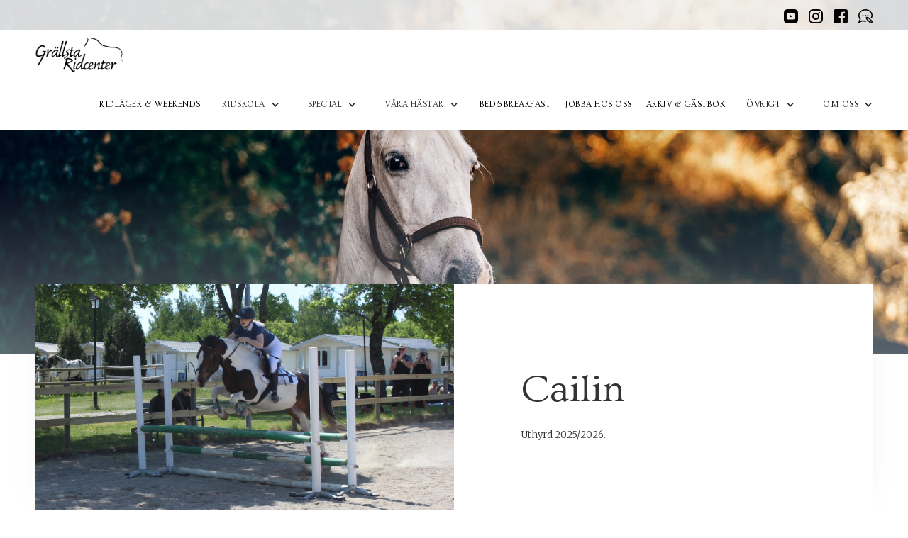

--- FILE ---
content_type: text/html
request_url: https://www.grallstaridcenter.com/hastar/cailin
body_size: 4983
content:
<!DOCTYPE html><!-- Last Published: Fri Jan 02 2026 23:57:15 GMT+0000 (Coordinated Universal Time) --><html data-wf-domain="www.grallstaridcenter.com" data-wf-page="5cd96c64d99e075b964f857f" data-wf-site="5cc01d363e4dd1e91893eebe" data-wf-collection="5cd96c64d99e072f2e4f857e" data-wf-item-slug="cailin"><head><meta charset="utf-8"/><title>Grällsta Ridcenter</title><meta content="width=device-width, initial-scale=1" name="viewport"/><link href="https://cdn.prod.website-files.com/5cc01d363e4dd1e91893eebe/css/grallsta.shared.77fd657ae.css" rel="stylesheet" type="text/css"/><link href="https://fonts.googleapis.com" rel="preconnect"/><link href="https://fonts.gstatic.com" rel="preconnect" crossorigin="anonymous"/><script src="https://ajax.googleapis.com/ajax/libs/webfont/1.6.26/webfont.js" type="text/javascript"></script><script type="text/javascript">WebFont.load({  google: {    families: ["Montserrat:100,100italic,200,200italic,300,300italic,400,400italic,500,500italic,600,600italic,700,700italic,800,800italic,900,900italic","Merriweather:300,300italic,400,400italic,700,700italic,900,900italic","Aleo:300,regular,700","Nunito Sans:200,300,regular,600,700","Quicksand:300,regular,500,700","Raleway:200,300,regular,600,700","Space Mono:regular,700","Halant:300,regular,500,700","Cabin:regular,500,700","Old Standard TT:regular,700","Cardo:regular,700","Lora:regular,700","Merriweather Sans:300,regular,700","Asap:regular,500,600","Ovo:regular","Muli:300,regular,600","Oxygen:300,regular,700","Flamenco:300,regular","Quattrocento:regular,700","Fanwood Text:regular","Rubik:300,regular,700","Karla:regular,700"]  }});</script><script type="text/javascript">!function(o,c){var n=c.documentElement,t=" w-mod-";n.className+=t+"js",("ontouchstart"in o||o.DocumentTouch&&c instanceof DocumentTouch)&&(n.className+=t+"touch")}(window,document);</script><link href="https://cdn.prod.website-files.com/5cc01d363e4dd1e91893eebe/5d0a30a769e40a55daf75210_grallsta_favicon.png" rel="shortcut icon" type="image/x-icon"/><link href="https://cdn.prod.website-files.com/5cc01d363e4dd1e91893eebe/5d0a30ab44723fafa6beac68_grallsta_webclip.png" rel="apple-touch-icon"/><style type="text/css">
  	::selection {
      background: #dbce9e; /* WebKit/Blink Browsers */
    }
    ::-moz-selection {
      background: #dbce9e; /* Gecko Browsers */
    }
  	textarea {
      resize: vertical;
    }
  
  	.map-embed{
      	/*mix-blend-mode: multiply;*/
  	}
	.black-bg{
      position:fixed;
      width:100%;
      height:100%;
      top:0px;
      left:0px;
      background-color:rgba(255, 255, 255, 0.80);
      z-index:1100;
      display:none;
    }

    .black-bg .lightbox-img{
      max-width:60vw;
      z-index:1101;
      position:absolute;
      left:50%;
      top:50%;
    }
  
  	@media screen and (max-width:991px) {
      .black-bg .lightbox-img{
        max-width:95% !important;
      }
      .black-bg .lightbox-text{
        max-width:90% !important;
      }
	}
    
    .black-bg .lightbox-text{
    	height:auto;
      width:75%;
      padding:30px;
      z-index:1101;
      position:absolute;
      left:50%;
      top:50%;
      display:block;
      background-color:#fff;
    }
  
  		.navbarcontainer-3{
    transform: translate3d(0,0,0);
  	-webkit-transition: background-color 0.1s ease-out, margin-top 0.05s ease-in-out;
    -moz-transition: background-color 0.1s ease-out, margin-top 0.05s ease-in-out;
    transition: background-color 0.1s ease-out, margin-top 0.05s ease-in-out;
  }
	@media screen and (min-width: 991px) {
		.tre-grid:nth-child(3n) { /* Sista */
	    	padding-right:0px;
	    	padding-left:5px;
	    }
	  .tre-grid:nth-child(3n+2) { /* Mitten */
	    	padding-right:5px;
	    	padding-left:5px;
		}
    	.fyra-grid:nth-child(4n) { /* Sista */
	      padding-right:0px;
	      padding-left:5px;
	    }
	    .fyra-grid:nth-child(4n+2) { /* Andra */
	      padding-right:5px;
	      padding-left:5px;
	    }
	    .fyra-grid:nth-child(4n+3) { /* Tredje */
	      padding-right:5px;
	      padding-left:5px;
    	}
      	
      	.produktgalleri:nth-child(5n+5) {
            padding-right:0px;
        }
	}
  
  @media screen and (min-width: 991px) {
    .ojamn-grid-tre:nth-child(6n+1) {
      width:45%;
      padding-right:5px;
    }
    .ojamn-grid-tre:nth-child(6n+2) {
      width:30%;
      padding-right:5px;
    }
    .ojamn-grid-tre:nth-child(6n+3) {
      width:25%;
      padding-right:0px;
    }
    .ojamn-grid-tre:nth-child(6n+4) {
      width:30%;
      padding-right:5px;
    }
    .ojamn-grid-tre:nth-child(6n+5) {
      width:30%;
      padding-right:5px;
    }
    .ojamn-grid-tre:nth-child(6n+6) {
      width:40%;
      padding-right:0px;
    }
  }
  
   ul li::before {
    color:#00aeff;  
    content:"\2022"; 
    font-size:18px; 
    padding-right:15px; 
    position: relative;
  }
</style></head><body><div id="yambird-header" class="header-6"><div class="nav"><div class="div-block-972"><div class="page-width"><div class="div-block-980"><a href="https://www.youtube.com/channel/UC6R0mJoQzFc_ctjI9LM_BXA" target="_blank" class="link-block-2 w-inline-block"><img src="https://cdn.prod.website-files.com/5cc01d363e4dd1e91893eebe/5cc053308527e996253a88b2_youtube%20(1).png" alt="" class="image-4"/></a><a href="https://www.instagram.com/grallstaridcenter/" target="_blank" class="link-block-2 w-inline-block"><img src="https://cdn.prod.website-files.com/5cc01d363e4dd1e91893eebe/5cc052858527e9822a3a8723_instagram.png" alt="" class="image-4"/></a><a href="https://www.facebook.com/grallstaridcenter" target="_blank" class="link-block-2 w-inline-block"><img src="https://cdn.prod.website-files.com/5cc01d363e4dd1e91893eebe/5cc052862c7ff4c38d35cafa_facebook%20(2).png" alt="" class="image-4"/></a><a href="#" class="link-block-2 w-inline-block"><img src="https://cdn.prod.website-files.com/5cc01d363e4dd1e91893eebe/5cc05287633cb363ae44b766_blogging.png" alt="" class="image-4"/></a></div></div></div><div class="navbarcontainer"><div class="page-width"><div data-collapse="medium" data-animation="default" data-duration="400" data-easing="ease" data-easing2="ease" role="banner" class="navbar-1 w-nav"><div class="container w-container"><a href="/" class="brand w-nav-brand"><img src="https://cdn.prod.website-files.com/5cc01d363e4dd1e91893eebe/5cc02596633cb33b3943ec7f_grallsta.png" width="125" alt=""/></a><nav role="navigation" class="nav-menu w-nav-menu"><a href="/ridlager" class="nav-link w-nav-link">Ridläger &amp; Weekends</a><div data-delay="0" data-hover="true" class="w-dropdown"><div class="dropdown-toggle w-dropdown-toggle"><div class="w-icon-dropdown-toggle"></div><a href="/rid-utbildning" class="link-4">RidskoLA</a></div><nav class="dropdown-list w-dropdown-list"><a href="/schema" class="dropdown-link w-dropdown-link">Schema</a><a href="/priser" class="dropdown-link w-dropdown-link">Prislista</a><a href="/rivnivaer" class="dropdown-link w-dropdown-link">Ridnivåer</a><a href="/drop-in-ridning" class="dropdown-link w-dropdown-link">Drop-in ridning</a></nav></div><div data-delay="0" data-hover="true" class="w-dropdown"><div class="dropdown-toggle w-dropdown-toggle"><div class="w-icon-dropdown-toggle"></div><a href="/event-kurser" class="link-4">Special</a></div><nav class="dropdown-list w-dropdown-list"><a href="/foretagsevent" class="dropdown-link w-dropdown-link">Företagsevent</a></nav></div><div data-delay="0" data-hover="true" class="w-dropdown"><div class="dropdown-toggle w-dropdown-toggle"><div class="w-icon-dropdown-toggle"></div><a href="/hastar-nu" class="link-4">Våra hästar</a></div><nav class="dropdown-list w-dropdown-list"><a href="/hastar-nu" class="dropdown-link w-dropdown-link">Hästar nu</a><a href="/hastar-forr" class="dropdown-link w-dropdown-link">Hästar förr</a><a href="/hyr-kophastar" class="dropdown-link w-dropdown-link">Uthyres &amp; till salu</a></nav></div><a href="/bed-breakfast" class="nav-link w-nav-link">Bed&amp;Breakfast</a><a href="/arbete-praktik" class="nav-link w-nav-link">Jobba hos oss</a><a href="https://grc.grallsta.se/gastbok/" class="nav-link w-nav-link">Arkiv &amp; Gästbok</a><div data-delay="0" data-hover="true" class="w-dropdown"><div class="dropdown-toggle w-dropdown-toggle"><div class="w-icon-dropdown-toggle"></div><div>Övrigt</div></div><nav class="dropdown-list w-dropdown-list"><a href="/hastuthyrning" class="dropdown-link w-dropdown-link">Hästuthyrning</a></nav></div><div data-delay="0" data-hover="true" class="w-dropdown"><div class="dropdown-toggle w-dropdown-toggle"><div class="w-icon-dropdown-toggle"></div><div>om oss</div></div><nav class="dropdown-list w-dropdown-list"><a href="/allman-information" class="dropdown-link w-dropdown-link">Allmän Information</a><a href="/anvandarvillkor" class="dropdown-link w-dropdown-link">Användarvillkor</a><a href="/om-oss" class="dropdown-link w-dropdown-link">Om oss</a><a href="/hitta-hit" class="dropdown-link w-dropdown-link">Hitta hit</a><a href="/kontakta-oss" class="dropdown-link w-dropdown-link">Kontakta oss</a></nav></div></nav><div class="menu-button w-nav-button"><div class="icon w-icon-nav-menu"></div></div></div></div></div></div></div><div class="headerbg small"><div data-delay="5000" data-animation="cross" class="slider w-slider" data-autoplay="true" data-easing="ease" data-hide-arrows="false" data-disable-swipe="false" data-autoplay-limit="0" data-nav-spacing="3" data-duration="1000" data-infinite="true"><div class="w-slider-mask"><div class="slide w-slide"></div><div class="slide _2 w-slide"></div></div><div class="left-arrow w-slider-arrow-left"><div class="w-icon-slider-left"></div></div><div class="right-arrow w-slider-arrow-right"><div class="w-icon-slider-right"></div></div><div class="slide-nav w-slider-nav w-round"></div></div><div class="headeroverlay"></div></div></div><div class="section noanim"><div class="page-width mobil"><div class="div-block-975"><div class="div-block-978"><div style="background-image:url(&quot;https://cdn.prod.website-files.com/5cc01d363e4dd1816793eebf/648e2c1d2513001982fd10b7_LILLY8.JPG&quot;)" class="div-block-976 hyrhast"></div><div class="div-block-977"><h4 class="heading-19"></h4><h4 class="heading-19 w-condition-invisible"></h4><h1 class="heading-24">Cailin</h1><p class="paragraph-77">Uthyrd 2025/2026.</p></div></div></div></div></div><div class="section-2"><div class="page-width mobil"><div class="div-block-975"><div class="div-block-978 rev"><div class="div-block-977 full"><h4 class="heading-19">Bildgalleri</h4><div class="w-dyn-list"><div role="list" class="collection-list-6 w-dyn-items"><div role="listitem" class="collection-item-7 w-dyn-item"><div style="background-image:url(&quot;https://cdn.prod.website-files.com/5cc01d363e4dd1816793eebf/5f4e571c67d5c1490396f24c_Cailin%20ansikte.jpeg&quot;)" class="lightbox-thumb"></div></div><div role="listitem" class="collection-item-7 w-dyn-item"><div style="background-image:url(&quot;https://cdn.prod.website-files.com/5cc01d363e4dd1816793eebf/5f4e5766949ed1e6856bed4f_Cailin%20hopp%20(kopia).JPG&quot;)" class="lightbox-thumb"></div></div><div role="listitem" class="collection-item-7 w-dyn-item"><div style="background-image:url(&quot;https://cdn.prod.website-files.com/5cc01d363e4dd1816793eebf/6431f914496af6b139562f2d_IMG_0646.jpg&quot;)" class="lightbox-thumb"></div></div><div role="listitem" class="collection-item-7 w-dyn-item"><div style="background-image:url(&quot;https://cdn.prod.website-files.com/5cc01d363e4dd1816793eebf/648e2c2e1b9769ca818731b2_LILLY1.JPG&quot;)" class="lightbox-thumb"></div></div><div role="listitem" class="collection-item-7 w-dyn-item"><div style="background-image:url(&quot;https://cdn.prod.website-files.com/5cc01d363e4dd1816793eebf/648e2c1d2513001982fd10b7_LILLY8.JPG&quot;)" class="lightbox-thumb"></div></div></div></div><h4 class="heading-19">Information</h4><div class="w-richtext"><p>Namn: Cailin</p><p>Kön: sto</p><p>Född: 2013</p><p>Ras: Irländsk korsningsponny</p><p>Kategori: C-ponny</p><p>Mankhöjd: -</p><p>Information: Cailin är ett sto född 2013, hon kom till oss på Grällsta år 2019 då vi importerade henne från Irland. Under sina år hos oss har hon blivit en riktig storfavorit. Cailin är en pigg dam som älskar att hoppa. Ibland kan hon bli lite för glad och vara lite busig, men gör aldrig något för att vara dum. Hon är bara en väldigt positiv ponny helt enkelt! Har gått många tävlingar för våra medryttare och har visat goda resultat i både hoppning, terräng och dressyr. En rosettplockare!</p><p>‍</p></div></div></div></div></div></div><script src="https://d3e54v103j8qbb.cloudfront.net/js/jquery-3.5.1.min.dc5e7f18c8.js?site=5cc01d363e4dd1e91893eebe" type="text/javascript" integrity="sha256-9/aliU8dGd2tb6OSsuzixeV4y/faTqgFtohetphbbj0=" crossorigin="anonymous"></script><script src="https://cdn.prod.website-files.com/5cc01d363e4dd1e91893eebe/js/grallsta.schunk.0f705d2797780959.js" type="text/javascript"></script><script src="https://cdn.prod.website-files.com/5cc01d363e4dd1e91893eebe/js/grallsta.schunk.61b534daaaeddbc7.js" type="text/javascript"></script><script src="https://cdn.prod.website-files.com/5cc01d363e4dd1e91893eebe/js/grallsta.86e5aa11.74cf23d7675f8b2d.js" type="text/javascript"></script><script type="text/javascript" src="//cdn.jsdelivr.net/npm/slick-carousel@1.8.1/slick/slick.min.js"></script>
<script type="text/javascript">
	$(document).ready(function(){
      var carouselSlides = $("#carousel").children().length;
    var toShow = 0;
    if(carouselSlides < 6){
    	toShow = carouselSlides-1;
    } else {
    	toShow = 5;
    }
      $("#carousel").slick({
      infinite: true,
      pauseOnHover: true,
      autoplay: true,
      autoplaySpeed: 2000,
      centerMode: true,
      dots: false,
      arrows: false,
      draggable: false,
      slidesToShow: toShow,
      responsive: [
    {
      breakpoint: 1500,
      settings: {
        slidesToShow: 5
      }
    },
    {
      breakpoint: 991,
      settings: {
        slidesToShow: 3
      }
    },
    {
      breakpoint: 480,
      settings: {
        slidesToShow: 1,
        centerPadding: '75px'
      }
    }
  ]
    });
    $(".tre-grid-projekt-small").mouseover(function(){
    	$(this).find(".tre-grid-projekt-small-bg").addClass("aktiv");
    });
    $(".tre-grid-projekt-small").mouseout(function(){
    	$(this).find(".tre-grid-projekt-small-bg").removeClass("aktiv");
    });
      $(".tre-grid-projekt-big").mouseover(function(){
    	$(this).find(".tre-grid-projekt-big-bg").addClass("aktiv");
    });
    $(".tre-grid-projekt-big").mouseout(function(){
    	$(this).find(".tre-grid-projekt-big-bg").removeClass("aktiv");
    });
       $(".halvgrid-content").mouseover(function(){
    	$(this).find(".halvgrid-content-bg").addClass("aktiv");
    });
    $(".halvgrid-content").mouseout(function(){
    	$(this).find(".halvgrid-content-bg").removeClass("aktiv");
    });
  
  	$("body").append('<div class="black-bg"></div>');
		$(".lightbox-thumb").click(function(){
          $(".black-bg").append('<img class="lightbox-img" />');
          	var imgsrc = $(this).css('background-image');
        	imgsrc = /^url\((['"]?)(.*)\1\)$/.exec(imgsrc);
          	imgsrc = imgsrc ? imgsrc[2] : "";
        	$(".lightbox-img").attr("src", imgsrc);
        	$(".black-bg").fadeIn(200);
        	var imgHeight = $(".lightbox-img").height();
        	var imgWidth = $(".lightbox-img").width();
        	$(".lightbox-img").css("margin-left", -(imgWidth/2)); 
        	$(".lightbox-img").css("margin-top", -(imgHeight/2)); 
      	});
    $(".lightbox-textbox").click(function(){
    	$(".black-bg").append('<div class="lightbox-text"></div>');
    	$(".lightbox-text").html($(this).find(".lightbox-content").html());
      $(".black-bg").fadeIn(200);
      var contentHeight = $(".lightbox-text").height();
      var contentWidth = $(".lightbox-text").width();
      $(".lightbox-text").css("margin-left", -(contentWidth/2)); 
      $(".lightbox-text").css("margin-top", -(contentHeight/2)); 
      $(".lightbox-text").click(function(e){
        e.stopPropagation();
      });
    });
    
    $(".black-bg").click(function(){
      $(".black-bg").fadeOut(200);
      $(".black-bg").html("");
    });
    
  	$(".item-block-1-auto:odd").addClass("right");
    $(".item-block-2-auto:odd").addClass("right");
    
    var scrollTop = $(this).scrollTop();
    if(scrollTop > 0){
    	if(!$(".navbarcontainer-3").hasClass("navbar-scroll")){
      	$(".navbarcontainer-3").addClass("navbar-scroll");
      }
    }
  });
  $(document).keyup(function(e) {
    if (e.key === "Escape") {
      $(".black-bg").fadeOut(200);
      $(".black-bg").html("");
    }
  });
  
  $(window).on('scroll', function() {
  	var scrollTop = $(this).scrollTop();
    if(scrollTop > 0){
    	if(!$(".navbarcontainer-3").hasClass("navbar-scroll")){
      	$(".navbarcontainer-3").addClass("navbar-scroll");
      }
    } else {
    	$(".navbarcontainer-3").removeClass("navbar-scroll");
    }
  });
</script></body></html>

--- FILE ---
content_type: text/css
request_url: https://cdn.prod.website-files.com/5cc01d363e4dd1e91893eebe/css/grallsta.shared.77fd657ae.css
body_size: 17521
content:
html {
  -webkit-text-size-adjust: 100%;
  -ms-text-size-adjust: 100%;
  font-family: sans-serif;
}

body {
  margin: 0;
}

article, aside, details, figcaption, figure, footer, header, hgroup, main, menu, nav, section, summary {
  display: block;
}

audio, canvas, progress, video {
  vertical-align: baseline;
  display: inline-block;
}

audio:not([controls]) {
  height: 0;
  display: none;
}

[hidden], template {
  display: none;
}

a {
  background-color: #0000;
}

a:active, a:hover {
  outline: 0;
}

abbr[title] {
  border-bottom: 1px dotted;
}

b, strong {
  font-weight: bold;
}

dfn {
  font-style: italic;
}

h1 {
  margin: .67em 0;
  font-size: 2em;
}

mark {
  color: #000;
  background: #ff0;
}

small {
  font-size: 80%;
}

sub, sup {
  vertical-align: baseline;
  font-size: 75%;
  line-height: 0;
  position: relative;
}

sup {
  top: -.5em;
}

sub {
  bottom: -.25em;
}

img {
  border: 0;
}

svg:not(:root) {
  overflow: hidden;
}

hr {
  box-sizing: content-box;
  height: 0;
}

pre {
  overflow: auto;
}

code, kbd, pre, samp {
  font-family: monospace;
  font-size: 1em;
}

button, input, optgroup, select, textarea {
  color: inherit;
  font: inherit;
  margin: 0;
}

button {
  overflow: visible;
}

button, select {
  text-transform: none;
}

button, html input[type="button"], input[type="reset"] {
  -webkit-appearance: button;
  cursor: pointer;
}

button[disabled], html input[disabled] {
  cursor: default;
}

button::-moz-focus-inner, input::-moz-focus-inner {
  border: 0;
  padding: 0;
}

input {
  line-height: normal;
}

input[type="checkbox"], input[type="radio"] {
  box-sizing: border-box;
  padding: 0;
}

input[type="number"]::-webkit-inner-spin-button, input[type="number"]::-webkit-outer-spin-button {
  height: auto;
}

input[type="search"] {
  -webkit-appearance: none;
}

input[type="search"]::-webkit-search-cancel-button, input[type="search"]::-webkit-search-decoration {
  -webkit-appearance: none;
}

legend {
  border: 0;
  padding: 0;
}

textarea {
  overflow: auto;
}

optgroup {
  font-weight: bold;
}

table {
  border-collapse: collapse;
  border-spacing: 0;
}

td, th {
  padding: 0;
}

@font-face {
  font-family: webflow-icons;
  src: url("[data-uri]") format("truetype");
  font-weight: normal;
  font-style: normal;
}

[class^="w-icon-"], [class*=" w-icon-"] {
  speak: none;
  font-variant: normal;
  text-transform: none;
  -webkit-font-smoothing: antialiased;
  -moz-osx-font-smoothing: grayscale;
  font-style: normal;
  font-weight: normal;
  line-height: 1;
  font-family: webflow-icons !important;
}

.w-icon-slider-right:before {
  content: "";
}

.w-icon-slider-left:before {
  content: "";
}

.w-icon-nav-menu:before {
  content: "";
}

.w-icon-arrow-down:before, .w-icon-dropdown-toggle:before {
  content: "";
}

.w-icon-file-upload-remove:before {
  content: "";
}

.w-icon-file-upload-icon:before {
  content: "";
}

* {
  box-sizing: border-box;
}

html {
  height: 100%;
}

body {
  color: #333;
  background-color: #fff;
  min-height: 100%;
  margin: 0;
  font-family: Arial, sans-serif;
  font-size: 14px;
  line-height: 20px;
}

img {
  vertical-align: middle;
  max-width: 100%;
  display: inline-block;
}

html.w-mod-touch * {
  background-attachment: scroll !important;
}

.w-block {
  display: block;
}

.w-inline-block {
  max-width: 100%;
  display: inline-block;
}

.w-clearfix:before, .w-clearfix:after {
  content: " ";
  grid-area: 1 / 1 / 2 / 2;
  display: table;
}

.w-clearfix:after {
  clear: both;
}

.w-hidden {
  display: none;
}

.w-button {
  color: #fff;
  line-height: inherit;
  cursor: pointer;
  background-color: #3898ec;
  border: 0;
  border-radius: 0;
  padding: 9px 15px;
  text-decoration: none;
  display: inline-block;
}

input.w-button {
  -webkit-appearance: button;
}

html[data-w-dynpage] [data-w-cloak] {
  color: #0000 !important;
}

.w-code-block {
  margin: unset;
}

pre.w-code-block code {
  all: inherit;
}

.w-optimization {
  display: contents;
}

.w-webflow-badge, .w-webflow-badge > img {
  box-sizing: unset;
  width: unset;
  height: unset;
  max-height: unset;
  max-width: unset;
  min-height: unset;
  min-width: unset;
  margin: unset;
  padding: unset;
  float: unset;
  clear: unset;
  border: unset;
  border-radius: unset;
  background: unset;
  background-image: unset;
  background-position: unset;
  background-size: unset;
  background-repeat: unset;
  background-origin: unset;
  background-clip: unset;
  background-attachment: unset;
  background-color: unset;
  box-shadow: unset;
  transform: unset;
  direction: unset;
  font-family: unset;
  font-weight: unset;
  color: unset;
  font-size: unset;
  line-height: unset;
  font-style: unset;
  font-variant: unset;
  text-align: unset;
  letter-spacing: unset;
  -webkit-text-decoration: unset;
  text-decoration: unset;
  text-indent: unset;
  text-transform: unset;
  list-style-type: unset;
  text-shadow: unset;
  vertical-align: unset;
  cursor: unset;
  white-space: unset;
  word-break: unset;
  word-spacing: unset;
  word-wrap: unset;
  transition: unset;
}

.w-webflow-badge {
  white-space: nowrap;
  cursor: pointer;
  box-shadow: 0 0 0 1px #0000001a, 0 1px 3px #0000001a;
  visibility: visible !important;
  opacity: 1 !important;
  z-index: 2147483647 !important;
  color: #aaadb0 !important;
  overflow: unset !important;
  background-color: #fff !important;
  border-radius: 3px !important;
  width: auto !important;
  height: auto !important;
  margin: 0 !important;
  padding: 6px !important;
  font-size: 12px !important;
  line-height: 14px !important;
  text-decoration: none !important;
  display: inline-block !important;
  position: fixed !important;
  inset: auto 12px 12px auto !important;
  transform: none !important;
}

.w-webflow-badge > img {
  position: unset;
  visibility: unset !important;
  opacity: 1 !important;
  vertical-align: middle !important;
  display: inline-block !important;
}

h1, h2, h3, h4, h5, h6 {
  margin-bottom: 10px;
  font-weight: bold;
}

h1 {
  margin-top: 20px;
  font-size: 38px;
  line-height: 44px;
}

h2 {
  margin-top: 20px;
  font-size: 32px;
  line-height: 36px;
}

h3 {
  margin-top: 20px;
  font-size: 24px;
  line-height: 30px;
}

h4 {
  margin-top: 10px;
  font-size: 18px;
  line-height: 24px;
}

h5 {
  margin-top: 10px;
  font-size: 14px;
  line-height: 20px;
}

h6 {
  margin-top: 10px;
  font-size: 12px;
  line-height: 18px;
}

p {
  margin-top: 0;
  margin-bottom: 10px;
}

blockquote {
  border-left: 5px solid #e2e2e2;
  margin: 0 0 10px;
  padding: 10px 20px;
  font-size: 18px;
  line-height: 22px;
}

figure {
  margin: 0 0 10px;
}

figcaption {
  text-align: center;
  margin-top: 5px;
}

ul, ol {
  margin-top: 0;
  margin-bottom: 10px;
  padding-left: 40px;
}

.w-list-unstyled {
  padding-left: 0;
  list-style: none;
}

.w-embed:before, .w-embed:after {
  content: " ";
  grid-area: 1 / 1 / 2 / 2;
  display: table;
}

.w-embed:after {
  clear: both;
}

.w-video {
  width: 100%;
  padding: 0;
  position: relative;
}

.w-video iframe, .w-video object, .w-video embed {
  border: none;
  width: 100%;
  height: 100%;
  position: absolute;
  top: 0;
  left: 0;
}

fieldset {
  border: 0;
  margin: 0;
  padding: 0;
}

button, [type="button"], [type="reset"] {
  cursor: pointer;
  -webkit-appearance: button;
  border: 0;
}

.w-form {
  margin: 0 0 15px;
}

.w-form-done {
  text-align: center;
  background-color: #ddd;
  padding: 20px;
  display: none;
}

.w-form-fail {
  background-color: #ffdede;
  margin-top: 10px;
  padding: 10px;
  display: none;
}

label {
  margin-bottom: 5px;
  font-weight: bold;
  display: block;
}

.w-input, .w-select {
  color: #333;
  vertical-align: middle;
  background-color: #fff;
  border: 1px solid #ccc;
  width: 100%;
  height: 38px;
  margin-bottom: 10px;
  padding: 8px 12px;
  font-size: 14px;
  line-height: 1.42857;
  display: block;
}

.w-input::placeholder, .w-select::placeholder {
  color: #999;
}

.w-input:focus, .w-select:focus {
  border-color: #3898ec;
  outline: 0;
}

.w-input[disabled], .w-select[disabled], .w-input[readonly], .w-select[readonly], fieldset[disabled] .w-input, fieldset[disabled] .w-select {
  cursor: not-allowed;
}

.w-input[disabled]:not(.w-input-disabled), .w-select[disabled]:not(.w-input-disabled), .w-input[readonly], .w-select[readonly], fieldset[disabled]:not(.w-input-disabled) .w-input, fieldset[disabled]:not(.w-input-disabled) .w-select {
  background-color: #eee;
}

textarea.w-input, textarea.w-select {
  height: auto;
}

.w-select {
  background-color: #f3f3f3;
}

.w-select[multiple] {
  height: auto;
}

.w-form-label {
  cursor: pointer;
  margin-bottom: 0;
  font-weight: normal;
  display: inline-block;
}

.w-radio {
  margin-bottom: 5px;
  padding-left: 20px;
  display: block;
}

.w-radio:before, .w-radio:after {
  content: " ";
  grid-area: 1 / 1 / 2 / 2;
  display: table;
}

.w-radio:after {
  clear: both;
}

.w-radio-input {
  float: left;
  margin: 3px 0 0 -20px;
  line-height: normal;
}

.w-file-upload {
  margin-bottom: 10px;
  display: block;
}

.w-file-upload-input {
  opacity: 0;
  z-index: -100;
  width: .1px;
  height: .1px;
  position: absolute;
  overflow: hidden;
}

.w-file-upload-default, .w-file-upload-uploading, .w-file-upload-success {
  color: #333;
  display: inline-block;
}

.w-file-upload-error {
  margin-top: 10px;
  display: block;
}

.w-file-upload-default.w-hidden, .w-file-upload-uploading.w-hidden, .w-file-upload-error.w-hidden, .w-file-upload-success.w-hidden {
  display: none;
}

.w-file-upload-uploading-btn {
  cursor: pointer;
  background-color: #fafafa;
  border: 1px solid #ccc;
  margin: 0;
  padding: 8px 12px;
  font-size: 14px;
  font-weight: normal;
  display: flex;
}

.w-file-upload-file {
  background-color: #fafafa;
  border: 1px solid #ccc;
  flex-grow: 1;
  justify-content: space-between;
  margin: 0;
  padding: 8px 9px 8px 11px;
  display: flex;
}

.w-file-upload-file-name {
  font-size: 14px;
  font-weight: normal;
  display: block;
}

.w-file-remove-link {
  cursor: pointer;
  width: auto;
  height: auto;
  margin-top: 3px;
  margin-left: 10px;
  padding: 3px;
  display: block;
}

.w-icon-file-upload-remove {
  margin: auto;
  font-size: 10px;
}

.w-file-upload-error-msg {
  color: #ea384c;
  padding: 2px 0;
  display: inline-block;
}

.w-file-upload-info {
  padding: 0 12px;
  line-height: 38px;
  display: inline-block;
}

.w-file-upload-label {
  cursor: pointer;
  background-color: #fafafa;
  border: 1px solid #ccc;
  margin: 0;
  padding: 8px 12px;
  font-size: 14px;
  font-weight: normal;
  display: inline-block;
}

.w-icon-file-upload-icon, .w-icon-file-upload-uploading {
  width: 20px;
  margin-right: 8px;
  display: inline-block;
}

.w-icon-file-upload-uploading {
  height: 20px;
}

.w-container {
  max-width: 940px;
  margin-left: auto;
  margin-right: auto;
}

.w-container:before, .w-container:after {
  content: " ";
  grid-area: 1 / 1 / 2 / 2;
  display: table;
}

.w-container:after {
  clear: both;
}

.w-container .w-row {
  margin-left: -10px;
  margin-right: -10px;
}

.w-row:before, .w-row:after {
  content: " ";
  grid-area: 1 / 1 / 2 / 2;
  display: table;
}

.w-row:after {
  clear: both;
}

.w-row .w-row {
  margin-left: 0;
  margin-right: 0;
}

.w-col {
  float: left;
  width: 100%;
  min-height: 1px;
  padding-left: 10px;
  padding-right: 10px;
  position: relative;
}

.w-col .w-col {
  padding-left: 0;
  padding-right: 0;
}

.w-col-1 {
  width: 8.33333%;
}

.w-col-2 {
  width: 16.6667%;
}

.w-col-3 {
  width: 25%;
}

.w-col-4 {
  width: 33.3333%;
}

.w-col-5 {
  width: 41.6667%;
}

.w-col-6 {
  width: 50%;
}

.w-col-7 {
  width: 58.3333%;
}

.w-col-8 {
  width: 66.6667%;
}

.w-col-9 {
  width: 75%;
}

.w-col-10 {
  width: 83.3333%;
}

.w-col-11 {
  width: 91.6667%;
}

.w-col-12 {
  width: 100%;
}

.w-hidden-main {
  display: none !important;
}

@media screen and (max-width: 991px) {
  .w-container {
    max-width: 728px;
  }

  .w-hidden-main {
    display: inherit !important;
  }

  .w-hidden-medium {
    display: none !important;
  }

  .w-col-medium-1 {
    width: 8.33333%;
  }

  .w-col-medium-2 {
    width: 16.6667%;
  }

  .w-col-medium-3 {
    width: 25%;
  }

  .w-col-medium-4 {
    width: 33.3333%;
  }

  .w-col-medium-5 {
    width: 41.6667%;
  }

  .w-col-medium-6 {
    width: 50%;
  }

  .w-col-medium-7 {
    width: 58.3333%;
  }

  .w-col-medium-8 {
    width: 66.6667%;
  }

  .w-col-medium-9 {
    width: 75%;
  }

  .w-col-medium-10 {
    width: 83.3333%;
  }

  .w-col-medium-11 {
    width: 91.6667%;
  }

  .w-col-medium-12 {
    width: 100%;
  }

  .w-col-stack {
    width: 100%;
    left: auto;
    right: auto;
  }
}

@media screen and (max-width: 767px) {
  .w-hidden-main, .w-hidden-medium {
    display: inherit !important;
  }

  .w-hidden-small {
    display: none !important;
  }

  .w-row, .w-container .w-row {
    margin-left: 0;
    margin-right: 0;
  }

  .w-col {
    width: 100%;
    left: auto;
    right: auto;
  }

  .w-col-small-1 {
    width: 8.33333%;
  }

  .w-col-small-2 {
    width: 16.6667%;
  }

  .w-col-small-3 {
    width: 25%;
  }

  .w-col-small-4 {
    width: 33.3333%;
  }

  .w-col-small-5 {
    width: 41.6667%;
  }

  .w-col-small-6 {
    width: 50%;
  }

  .w-col-small-7 {
    width: 58.3333%;
  }

  .w-col-small-8 {
    width: 66.6667%;
  }

  .w-col-small-9 {
    width: 75%;
  }

  .w-col-small-10 {
    width: 83.3333%;
  }

  .w-col-small-11 {
    width: 91.6667%;
  }

  .w-col-small-12 {
    width: 100%;
  }
}

@media screen and (max-width: 479px) {
  .w-container {
    max-width: none;
  }

  .w-hidden-main, .w-hidden-medium, .w-hidden-small {
    display: inherit !important;
  }

  .w-hidden-tiny {
    display: none !important;
  }

  .w-col {
    width: 100%;
  }

  .w-col-tiny-1 {
    width: 8.33333%;
  }

  .w-col-tiny-2 {
    width: 16.6667%;
  }

  .w-col-tiny-3 {
    width: 25%;
  }

  .w-col-tiny-4 {
    width: 33.3333%;
  }

  .w-col-tiny-5 {
    width: 41.6667%;
  }

  .w-col-tiny-6 {
    width: 50%;
  }

  .w-col-tiny-7 {
    width: 58.3333%;
  }

  .w-col-tiny-8 {
    width: 66.6667%;
  }

  .w-col-tiny-9 {
    width: 75%;
  }

  .w-col-tiny-10 {
    width: 83.3333%;
  }

  .w-col-tiny-11 {
    width: 91.6667%;
  }

  .w-col-tiny-12 {
    width: 100%;
  }
}

.w-widget {
  position: relative;
}

.w-widget-map {
  width: 100%;
  height: 400px;
}

.w-widget-map label {
  width: auto;
  display: inline;
}

.w-widget-map img {
  max-width: inherit;
}

.w-widget-map .gm-style-iw {
  text-align: center;
}

.w-widget-map .gm-style-iw > button {
  display: none !important;
}

.w-widget-twitter {
  overflow: hidden;
}

.w-widget-twitter-count-shim {
  vertical-align: top;
  text-align: center;
  background: #fff;
  border: 1px solid #758696;
  border-radius: 3px;
  width: 28px;
  height: 20px;
  display: inline-block;
  position: relative;
}

.w-widget-twitter-count-shim * {
  pointer-events: none;
  -webkit-user-select: none;
  user-select: none;
}

.w-widget-twitter-count-shim .w-widget-twitter-count-inner {
  text-align: center;
  color: #999;
  font-family: serif;
  font-size: 15px;
  line-height: 12px;
  position: relative;
}

.w-widget-twitter-count-shim .w-widget-twitter-count-clear {
  display: block;
  position: relative;
}

.w-widget-twitter-count-shim.w--large {
  width: 36px;
  height: 28px;
}

.w-widget-twitter-count-shim.w--large .w-widget-twitter-count-inner {
  font-size: 18px;
  line-height: 18px;
}

.w-widget-twitter-count-shim:not(.w--vertical) {
  margin-left: 5px;
  margin-right: 8px;
}

.w-widget-twitter-count-shim:not(.w--vertical).w--large {
  margin-left: 6px;
}

.w-widget-twitter-count-shim:not(.w--vertical):before, .w-widget-twitter-count-shim:not(.w--vertical):after {
  content: " ";
  pointer-events: none;
  border: solid #0000;
  width: 0;
  height: 0;
  position: absolute;
  top: 50%;
  left: 0;
}

.w-widget-twitter-count-shim:not(.w--vertical):before {
  border-width: 4px;
  border-color: #75869600 #5d6c7b #75869600 #75869600;
  margin-top: -4px;
  margin-left: -9px;
}

.w-widget-twitter-count-shim:not(.w--vertical).w--large:before {
  border-width: 5px;
  margin-top: -5px;
  margin-left: -10px;
}

.w-widget-twitter-count-shim:not(.w--vertical):after {
  border-width: 4px;
  border-color: #fff0 #fff #fff0 #fff0;
  margin-top: -4px;
  margin-left: -8px;
}

.w-widget-twitter-count-shim:not(.w--vertical).w--large:after {
  border-width: 5px;
  margin-top: -5px;
  margin-left: -9px;
}

.w-widget-twitter-count-shim.w--vertical {
  width: 61px;
  height: 33px;
  margin-bottom: 8px;
}

.w-widget-twitter-count-shim.w--vertical:before, .w-widget-twitter-count-shim.w--vertical:after {
  content: " ";
  pointer-events: none;
  border: solid #0000;
  width: 0;
  height: 0;
  position: absolute;
  top: 100%;
  left: 50%;
}

.w-widget-twitter-count-shim.w--vertical:before {
  border-width: 5px;
  border-color: #5d6c7b #75869600 #75869600;
  margin-left: -5px;
}

.w-widget-twitter-count-shim.w--vertical:after {
  border-width: 4px;
  border-color: #fff #fff0 #fff0;
  margin-left: -4px;
}

.w-widget-twitter-count-shim.w--vertical .w-widget-twitter-count-inner {
  font-size: 18px;
  line-height: 22px;
}

.w-widget-twitter-count-shim.w--vertical.w--large {
  width: 76px;
}

.w-background-video {
  color: #fff;
  height: 500px;
  position: relative;
  overflow: hidden;
}

.w-background-video > video {
  object-fit: cover;
  z-index: -100;
  background-position: 50%;
  background-size: cover;
  width: 100%;
  height: 100%;
  margin: auto;
  position: absolute;
  inset: -100%;
}

.w-background-video > video::-webkit-media-controls-start-playback-button {
  -webkit-appearance: none;
  display: none !important;
}

.w-background-video--control {
  background-color: #0000;
  padding: 0;
  position: absolute;
  bottom: 1em;
  right: 1em;
}

.w-background-video--control > [hidden] {
  display: none !important;
}

.w-slider {
  text-align: center;
  clear: both;
  -webkit-tap-highlight-color: #0000;
  tap-highlight-color: #0000;
  background: #ddd;
  height: 300px;
  position: relative;
}

.w-slider-mask {
  z-index: 1;
  white-space: nowrap;
  height: 100%;
  display: block;
  position: relative;
  left: 0;
  right: 0;
  overflow: hidden;
}

.w-slide {
  vertical-align: top;
  white-space: normal;
  text-align: left;
  width: 100%;
  height: 100%;
  display: inline-block;
  position: relative;
}

.w-slider-nav {
  z-index: 2;
  text-align: center;
  -webkit-tap-highlight-color: #0000;
  tap-highlight-color: #0000;
  height: 40px;
  margin: auto;
  padding-top: 10px;
  position: absolute;
  inset: auto 0 0;
}

.w-slider-nav.w-round > div {
  border-radius: 100%;
}

.w-slider-nav.w-num > div {
  font-size: inherit;
  line-height: inherit;
  width: auto;
  height: auto;
  padding: .2em .5em;
}

.w-slider-nav.w-shadow > div {
  box-shadow: 0 0 3px #3336;
}

.w-slider-nav-invert {
  color: #fff;
}

.w-slider-nav-invert > div {
  background-color: #2226;
}

.w-slider-nav-invert > div.w-active {
  background-color: #222;
}

.w-slider-dot {
  cursor: pointer;
  background-color: #fff6;
  width: 1em;
  height: 1em;
  margin: 0 3px .5em;
  transition: background-color .1s, color .1s;
  display: inline-block;
  position: relative;
}

.w-slider-dot.w-active {
  background-color: #fff;
}

.w-slider-dot:focus {
  outline: none;
  box-shadow: 0 0 0 2px #fff;
}

.w-slider-dot:focus.w-active {
  box-shadow: none;
}

.w-slider-arrow-left, .w-slider-arrow-right {
  cursor: pointer;
  color: #fff;
  -webkit-tap-highlight-color: #0000;
  tap-highlight-color: #0000;
  -webkit-user-select: none;
  user-select: none;
  width: 80px;
  margin: auto;
  font-size: 40px;
  position: absolute;
  inset: 0;
  overflow: hidden;
}

.w-slider-arrow-left [class^="w-icon-"], .w-slider-arrow-right [class^="w-icon-"], .w-slider-arrow-left [class*=" w-icon-"], .w-slider-arrow-right [class*=" w-icon-"] {
  position: absolute;
}

.w-slider-arrow-left:focus, .w-slider-arrow-right:focus {
  outline: 0;
}

.w-slider-arrow-left {
  z-index: 3;
  right: auto;
}

.w-slider-arrow-right {
  z-index: 4;
  left: auto;
}

.w-icon-slider-left, .w-icon-slider-right {
  width: 1em;
  height: 1em;
  margin: auto;
  inset: 0;
}

.w-slider-aria-label {
  clip: rect(0 0 0 0);
  border: 0;
  width: 1px;
  height: 1px;
  margin: -1px;
  padding: 0;
  position: absolute;
  overflow: hidden;
}

.w-slider-force-show {
  display: block !important;
}

.w-dropdown {
  text-align: left;
  z-index: 900;
  margin-left: auto;
  margin-right: auto;
  display: inline-block;
  position: relative;
}

.w-dropdown-btn, .w-dropdown-toggle, .w-dropdown-link {
  vertical-align: top;
  color: #222;
  text-align: left;
  white-space: nowrap;
  margin-left: auto;
  margin-right: auto;
  padding: 20px;
  text-decoration: none;
  position: relative;
}

.w-dropdown-toggle {
  -webkit-user-select: none;
  user-select: none;
  cursor: pointer;
  padding-right: 40px;
  display: inline-block;
}

.w-dropdown-toggle:focus {
  outline: 0;
}

.w-icon-dropdown-toggle {
  width: 1em;
  height: 1em;
  margin: auto 20px auto auto;
  position: absolute;
  top: 0;
  bottom: 0;
  right: 0;
}

.w-dropdown-list {
  background: #ddd;
  min-width: 100%;
  display: none;
  position: absolute;
}

.w-dropdown-list.w--open {
  display: block;
}

.w-dropdown-link {
  color: #222;
  padding: 10px 20px;
  display: block;
}

.w-dropdown-link.w--current {
  color: #0082f3;
}

.w-dropdown-link:focus {
  outline: 0;
}

@media screen and (max-width: 767px) {
  .w-nav-brand {
    padding-left: 10px;
  }
}

.w-lightbox-backdrop {
  cursor: auto;
  letter-spacing: normal;
  text-indent: 0;
  text-shadow: none;
  text-transform: none;
  visibility: visible;
  white-space: normal;
  word-break: normal;
  word-spacing: normal;
  word-wrap: normal;
  color: #fff;
  text-align: center;
  z-index: 2000;
  opacity: 0;
  -webkit-user-select: none;
  -moz-user-select: none;
  -webkit-tap-highlight-color: transparent;
  background: #000000e6;
  outline: 0;
  font-family: Helvetica Neue, Helvetica, Ubuntu, Segoe UI, Verdana, sans-serif;
  font-size: 17px;
  font-style: normal;
  font-weight: 300;
  line-height: 1.2;
  list-style: disc;
  position: fixed;
  inset: 0;
  -webkit-transform: translate(0);
}

.w-lightbox-backdrop, .w-lightbox-container {
  -webkit-overflow-scrolling: touch;
  height: 100%;
  overflow: auto;
}

.w-lightbox-content {
  height: 100vh;
  position: relative;
  overflow: hidden;
}

.w-lightbox-view {
  opacity: 0;
  width: 100vw;
  height: 100vh;
  position: absolute;
}

.w-lightbox-view:before {
  content: "";
  height: 100vh;
}

.w-lightbox-group, .w-lightbox-group .w-lightbox-view, .w-lightbox-group .w-lightbox-view:before {
  height: 86vh;
}

.w-lightbox-frame, .w-lightbox-view:before {
  vertical-align: middle;
  display: inline-block;
}

.w-lightbox-figure {
  margin: 0;
  position: relative;
}

.w-lightbox-group .w-lightbox-figure {
  cursor: pointer;
}

.w-lightbox-img {
  width: auto;
  max-width: none;
  height: auto;
}

.w-lightbox-image {
  float: none;
  max-width: 100vw;
  max-height: 100vh;
  display: block;
}

.w-lightbox-group .w-lightbox-image {
  max-height: 86vh;
}

.w-lightbox-caption {
  text-align: left;
  text-overflow: ellipsis;
  white-space: nowrap;
  background: #0006;
  padding: .5em 1em;
  position: absolute;
  bottom: 0;
  left: 0;
  right: 0;
  overflow: hidden;
}

.w-lightbox-embed {
  width: 100%;
  height: 100%;
  position: absolute;
  inset: 0;
}

.w-lightbox-control {
  cursor: pointer;
  background-position: center;
  background-repeat: no-repeat;
  background-size: 24px;
  width: 4em;
  transition: all .3s;
  position: absolute;
  top: 0;
}

.w-lightbox-left {
  background-image: url("[data-uri]");
  display: none;
  bottom: 0;
  left: 0;
}

.w-lightbox-right {
  background-image: url("[data-uri]");
  display: none;
  bottom: 0;
  right: 0;
}

.w-lightbox-close {
  background-image: url("[data-uri]");
  background-size: 18px;
  height: 2.6em;
  right: 0;
}

.w-lightbox-strip {
  white-space: nowrap;
  padding: 0 1vh;
  line-height: 0;
  position: absolute;
  bottom: 0;
  left: 0;
  right: 0;
  overflow: auto hidden;
}

.w-lightbox-item {
  box-sizing: content-box;
  cursor: pointer;
  width: 10vh;
  padding: 2vh 1vh;
  display: inline-block;
  -webkit-transform: translate3d(0, 0, 0);
}

.w-lightbox-active {
  opacity: .3;
}

.w-lightbox-thumbnail {
  background: #222;
  height: 10vh;
  position: relative;
  overflow: hidden;
}

.w-lightbox-thumbnail-image {
  position: absolute;
  top: 0;
  left: 0;
}

.w-lightbox-thumbnail .w-lightbox-tall {
  width: 100%;
  top: 50%;
  transform: translate(0, -50%);
}

.w-lightbox-thumbnail .w-lightbox-wide {
  height: 100%;
  left: 50%;
  transform: translate(-50%);
}

.w-lightbox-spinner {
  box-sizing: border-box;
  border: 5px solid #0006;
  border-radius: 50%;
  width: 40px;
  height: 40px;
  margin-top: -20px;
  margin-left: -20px;
  animation: .8s linear infinite spin;
  position: absolute;
  top: 50%;
  left: 50%;
}

.w-lightbox-spinner:after {
  content: "";
  border: 3px solid #0000;
  border-bottom-color: #fff;
  border-radius: 50%;
  position: absolute;
  inset: -4px;
}

.w-lightbox-hide {
  display: none;
}

.w-lightbox-noscroll {
  overflow: hidden;
}

@media (min-width: 768px) {
  .w-lightbox-content {
    height: 96vh;
    margin-top: 2vh;
  }

  .w-lightbox-view, .w-lightbox-view:before {
    height: 96vh;
  }

  .w-lightbox-group, .w-lightbox-group .w-lightbox-view, .w-lightbox-group .w-lightbox-view:before {
    height: 84vh;
  }

  .w-lightbox-image {
    max-width: 96vw;
    max-height: 96vh;
  }

  .w-lightbox-group .w-lightbox-image {
    max-width: 82.3vw;
    max-height: 84vh;
  }

  .w-lightbox-left, .w-lightbox-right {
    opacity: .5;
    display: block;
  }

  .w-lightbox-close {
    opacity: .8;
  }

  .w-lightbox-control:hover {
    opacity: 1;
  }
}

.w-lightbox-inactive, .w-lightbox-inactive:hover {
  opacity: 0;
}

.w-richtext:before, .w-richtext:after {
  content: " ";
  grid-area: 1 / 1 / 2 / 2;
  display: table;
}

.w-richtext:after {
  clear: both;
}

.w-richtext[contenteditable="true"]:before, .w-richtext[contenteditable="true"]:after {
  white-space: initial;
}

.w-richtext ol, .w-richtext ul {
  overflow: hidden;
}

.w-richtext .w-richtext-figure-selected.w-richtext-figure-type-video div:after, .w-richtext .w-richtext-figure-selected[data-rt-type="video"] div:after, .w-richtext .w-richtext-figure-selected.w-richtext-figure-type-image div, .w-richtext .w-richtext-figure-selected[data-rt-type="image"] div {
  outline: 2px solid #2895f7;
}

.w-richtext figure.w-richtext-figure-type-video > div:after, .w-richtext figure[data-rt-type="video"] > div:after {
  content: "";
  display: none;
  position: absolute;
  inset: 0;
}

.w-richtext figure {
  max-width: 60%;
  position: relative;
}

.w-richtext figure > div:before {
  cursor: default !important;
}

.w-richtext figure img {
  width: 100%;
}

.w-richtext figure figcaption.w-richtext-figcaption-placeholder {
  opacity: .6;
}

.w-richtext figure div {
  color: #0000;
  font-size: 0;
}

.w-richtext figure.w-richtext-figure-type-image, .w-richtext figure[data-rt-type="image"] {
  display: table;
}

.w-richtext figure.w-richtext-figure-type-image > div, .w-richtext figure[data-rt-type="image"] > div {
  display: inline-block;
}

.w-richtext figure.w-richtext-figure-type-image > figcaption, .w-richtext figure[data-rt-type="image"] > figcaption {
  caption-side: bottom;
  display: table-caption;
}

.w-richtext figure.w-richtext-figure-type-video, .w-richtext figure[data-rt-type="video"] {
  width: 60%;
  height: 0;
}

.w-richtext figure.w-richtext-figure-type-video iframe, .w-richtext figure[data-rt-type="video"] iframe {
  width: 100%;
  height: 100%;
  position: absolute;
  top: 0;
  left: 0;
}

.w-richtext figure.w-richtext-figure-type-video > div, .w-richtext figure[data-rt-type="video"] > div {
  width: 100%;
}

.w-richtext figure.w-richtext-align-center {
  clear: both;
  margin-left: auto;
  margin-right: auto;
}

.w-richtext figure.w-richtext-align-center.w-richtext-figure-type-image > div, .w-richtext figure.w-richtext-align-center[data-rt-type="image"] > div {
  max-width: 100%;
}

.w-richtext figure.w-richtext-align-normal {
  clear: both;
}

.w-richtext figure.w-richtext-align-fullwidth {
  text-align: center;
  clear: both;
  width: 100%;
  max-width: 100%;
  margin-left: auto;
  margin-right: auto;
  display: block;
}

.w-richtext figure.w-richtext-align-fullwidth > div {
  padding-bottom: inherit;
  display: inline-block;
}

.w-richtext figure.w-richtext-align-fullwidth > figcaption {
  display: block;
}

.w-richtext figure.w-richtext-align-floatleft {
  float: left;
  clear: none;
  margin-right: 15px;
}

.w-richtext figure.w-richtext-align-floatright {
  float: right;
  clear: none;
  margin-left: 15px;
}

.w-nav {
  z-index: 1000;
  background: #ddd;
  position: relative;
}

.w-nav:before, .w-nav:after {
  content: " ";
  grid-area: 1 / 1 / 2 / 2;
  display: table;
}

.w-nav:after {
  clear: both;
}

.w-nav-brand {
  float: left;
  color: #333;
  text-decoration: none;
  position: relative;
}

.w-nav-link {
  vertical-align: top;
  color: #222;
  text-align: left;
  margin-left: auto;
  margin-right: auto;
  padding: 20px;
  text-decoration: none;
  display: inline-block;
  position: relative;
}

.w-nav-link.w--current {
  color: #0082f3;
}

.w-nav-menu {
  float: right;
  position: relative;
}

[data-nav-menu-open] {
  text-align: center;
  background: #c8c8c8;
  min-width: 200px;
  position: absolute;
  top: 100%;
  left: 0;
  right: 0;
  overflow: visible;
  display: block !important;
}

.w--nav-link-open {
  display: block;
  position: relative;
}

.w-nav-overlay {
  width: 100%;
  display: none;
  position: absolute;
  top: 100%;
  left: 0;
  right: 0;
  overflow: hidden;
}

.w-nav-overlay [data-nav-menu-open] {
  top: 0;
}

.w-nav[data-animation="over-left"] .w-nav-overlay {
  width: auto;
}

.w-nav[data-animation="over-left"] .w-nav-overlay, .w-nav[data-animation="over-left"] [data-nav-menu-open] {
  z-index: 1;
  top: 0;
  right: auto;
}

.w-nav[data-animation="over-right"] .w-nav-overlay {
  width: auto;
}

.w-nav[data-animation="over-right"] .w-nav-overlay, .w-nav[data-animation="over-right"] [data-nav-menu-open] {
  z-index: 1;
  top: 0;
  left: auto;
}

.w-nav-button {
  float: right;
  cursor: pointer;
  -webkit-tap-highlight-color: #0000;
  tap-highlight-color: #0000;
  -webkit-user-select: none;
  user-select: none;
  padding: 18px;
  font-size: 24px;
  display: none;
  position: relative;
}

.w-nav-button:focus {
  outline: 0;
}

.w-nav-button.w--open {
  color: #fff;
  background-color: #c8c8c8;
}

.w-nav[data-collapse="all"] .w-nav-menu {
  display: none;
}

.w-nav[data-collapse="all"] .w-nav-button, .w--nav-dropdown-open, .w--nav-dropdown-toggle-open {
  display: block;
}

.w--nav-dropdown-list-open {
  position: static;
}

@media screen and (max-width: 991px) {
  .w-nav[data-collapse="medium"] .w-nav-menu {
    display: none;
  }

  .w-nav[data-collapse="medium"] .w-nav-button {
    display: block;
  }
}

@media screen and (max-width: 767px) {
  .w-nav[data-collapse="small"] .w-nav-menu {
    display: none;
  }

  .w-nav[data-collapse="small"] .w-nav-button {
    display: block;
  }

  .w-nav-brand {
    padding-left: 10px;
  }
}

@media screen and (max-width: 479px) {
  .w-nav[data-collapse="tiny"] .w-nav-menu {
    display: none;
  }

  .w-nav[data-collapse="tiny"] .w-nav-button {
    display: block;
  }
}

.w-tabs {
  position: relative;
}

.w-tabs:before, .w-tabs:after {
  content: " ";
  grid-area: 1 / 1 / 2 / 2;
  display: table;
}

.w-tabs:after {
  clear: both;
}

.w-tab-menu {
  position: relative;
}

.w-tab-link {
  vertical-align: top;
  text-align: left;
  cursor: pointer;
  color: #222;
  background-color: #ddd;
  padding: 9px 30px;
  text-decoration: none;
  display: inline-block;
  position: relative;
}

.w-tab-link.w--current {
  background-color: #c8c8c8;
}

.w-tab-link:focus {
  outline: 0;
}

.w-tab-content {
  display: block;
  position: relative;
  overflow: hidden;
}

.w-tab-pane {
  display: none;
  position: relative;
}

.w--tab-active {
  display: block;
}

@media screen and (max-width: 479px) {
  .w-tab-link {
    display: block;
  }
}

.w-ix-emptyfix:after {
  content: "";
}

@keyframes spin {
  0% {
    transform: rotate(0);
  }

  100% {
    transform: rotate(360deg);
  }
}

.w-dyn-empty {
  background-color: #ddd;
  padding: 10px;
}

.w-dyn-hide, .w-dyn-bind-empty, .w-condition-invisible {
  display: none !important;
}

.wf-layout-layout {
  display: grid;
}

.w-pagination-wrapper {
  flex-wrap: wrap;
  justify-content: center;
  display: flex;
}

.w-pagination-previous {
  color: #333;
  background-color: #fafafa;
  border: 1px solid #ccc;
  border-radius: 2px;
  margin-left: 10px;
  margin-right: 10px;
  padding: 9px 20px;
  font-size: 14px;
  display: block;
}

.w-pagination-previous-icon {
  margin-right: 4px;
}

.w-page-count {
  text-align: center;
  width: 100%;
  margin-top: 20px;
}

.w-pagination-next {
  color: #333;
  background-color: #fafafa;
  border: 1px solid #ccc;
  border-radius: 2px;
  margin-left: 10px;
  margin-right: 10px;
  padding: 9px 20px;
  font-size: 14px;
  display: block;
}

.w-pagination-next-icon {
  margin-left: 4px;
}

h1 {
  margin-top: 0;
  margin-bottom: 25px;
  font-family: Ovo, sans-serif;
  font-size: 55px;
  font-weight: 400;
  line-height: 1.1em;
}

h2 {
  margin-top: 0;
  margin-bottom: 25px;
  font-family: Montserrat, sans-serif;
  font-size: 50px;
  font-weight: 700;
  line-height: 50px;
}

h3 {
  margin-top: 0;
  margin-bottom: 15px;
  font-family: Ovo, sans-serif;
  font-size: 35px;
  font-weight: 700;
  line-height: 1.2em;
}

h4 {
  margin-top: 0;
  margin-bottom: 25px;
  font-family: Ovo, sans-serif;
  font-size: 30px;
  font-weight: 700;
  line-height: 30px;
}

h5 {
  margin-top: 10px;
  margin-bottom: 10px;
  font-size: 20px;
  font-weight: 700;
  line-height: 15px;
}

h6 {
  margin-top: 10px;
  margin-bottom: 10px;
  font-size: 15px;
  font-weight: 700;
  line-height: 15px;
}

p {
  min-width: 50px;
  min-height: 15px;
  margin-bottom: 25px;
  font-family: Merriweather, serif;
  font-size: 13px;
  font-weight: 300;
}

a {
  color: #b8a76a;
  font-family: Ovo, sans-serif;
  font-size: 14px;
  font-weight: 300;
  text-decoration: none;
  transition: color .2s;
}

a:hover {
  color: #1f2025;
  text-decoration: underline;
}

li {
  margin-bottom: 10px;
}

.body {
  background-color: #dbd8cb33;
  padding: 0;
}

.div-block {
  background-color: #f3f3f3;
  border-radius: 10px;
  padding: 0;
  overflow: hidden;
}

.div-block-2 {
  background-color: #ffe528;
  flex-direction: column;
  justify-content: center;
  align-items: center;
  padding-top: 50px;
  padding-bottom: 50px;
  display: flex;
}

.div-block-3 {
  width: 60%;
  padding: 50px;
}

.div-block-4 {
  width: 40%;
  padding: 50px;
}

.div-block-5 {
  justify-content: space-between;
  margin-top: 0;
  margin-bottom: 0;
  display: flex;
}

.paragraph {
  letter-spacing: 3px;
  text-transform: uppercase;
  background-color: #fff;
  border-top: 1px #000;
  margin: 0;
  padding: 10px 20px;
  font-family: Montserrat, sans-serif;
  font-weight: 500;
  display: inline-block;
  position: static;
}

.heading {
  letter-spacing: 1px;
  text-transform: none;
  margin-bottom: 0;
  font-weight: 300;
}

.div-block-6 {
  flex-wrap: wrap;
  align-items: flex-start;
  display: flex;
}

.colorblock {
  width: 33.3333%;
  height: 15vh;
  position: relative;
}

.colorblock.color1 {
  background-color: #fff6d5;
}

.colorblock.color2 {
  background-color: #ffcc05;
}

.colorblock.color3 {
  background-color: #dbce9e;
}

.colorblock.color4 {
  background-color: #defcf9;
}

.colorblock.color5 {
  background-color: #1f2025;
}

.colorblock.color6 {
  background-color: #fff;
}

.div-block-7 {
  background-color: #ffffffbf;
  padding: 10px 20px;
  display: block;
  position: absolute;
  bottom: 10%;
}

.paragraph-2 {
  letter-spacing: 2px;
  text-transform: uppercase;
  margin-bottom: 0;
  font-weight: 500;
}

.body-2 {
  padding: 25px;
}

.div-block-8 {
  margin-top: 15px;
  margin-bottom: 50px;
  padding: 0;
}

.div-block-9 {
  background-color: #ff00002e;
  justify-content: space-between;
  width: 100%;
  margin-bottom: 50px;
  padding: 0;
  display: flex;
}

.div-block-10 {
  width: 60%;
  padding: 50px;
}

.div-block-11 {
  width: 40%;
}

.image {
  width: 100%;
}

.paragraph-3 {
  margin-top: 25px;
  font-family: Montserrat, sans-serif;
}

.image-2 {
  margin-bottom: 25px;
}

.heading-copy {
  letter-spacing: 1px;
  text-transform: none;
  margin-bottom: 0;
  font-family: Montserrat, sans-serif;
  font-weight: 700;
}

.section-meddelande {
  z-index: 5000;
  position: relative;
  inset: 0% auto auto 0%;
}

.collection-item {
  padding: 15px 25px;
  position: sticky;
}

.besokar-meddelande {
  text-align: center;
  margin-bottom: 0;
}

.button1 {
  color: #fff;
  text-align: center;
  background-color: #fff6d5;
  margin-bottom: 25px;
  padding: 15px 25px;
  transition: transform .2s, background-color .2s, color .2s;
  display: inline-block;
}

.button1:hover {
  color: #fff;
  background-color: #ffcc05;
  transform: scale(.97);
}

.button1.long {
  text-align: center;
  width: 100%;
}

.button1.long:hover {
  transform: scale(.99);
}

.button2 {
  color: #fff6d5;
  letter-spacing: 2px;
  text-transform: uppercase;
  background-color: #0000;
  border: 2px solid #fff6d5;
  border-radius: 0;
  padding: 10px 25px;
  font-weight: 500;
  transition: background-color .2s, color .2s;
}

.button2:hover {
  color: #fff;
  background-color: #ffcc05;
  border-style: solid;
  border-color: #0000;
}

.separator {
  width: 100%;
  height: 15px;
}

.heading-2 {
  width: auto;
}

.paragraph-4 {
  margin-bottom: 10px;
}

.image-3 {
  margin-bottom: 25px;
}

.empty-state {
  display: none;
}

.body-3 {
  padding: 25px;
}

.div-block-12 {
  flex-wrap: wrap;
  justify-content: space-between;
  align-items: flex-start;
  padding: 50px;
  display: flex;
}

.div-block-13 {
  background-color: #fff;
  width: 32%;
  height: 25vh;
  margin-bottom: 50px;
  padding: 50px;
}

.heading-3 {
  font-family: Space Mono, sans-serif;
  font-weight: 400;
}

.paragraph-5 {
  font-family: Space Mono, sans-serif;
}

.heading-4 {
  font-family: Halant, sans-serif;
  font-weight: 400;
}

.paragraph-6 {
  font-family: Nunito Sans, sans-serif;
}

.heading-5 {
  font-weight: 500;
}

.heading-6 {
  font-family: Cabin, sans-serif;
  font-weight: 400;
}

.paragraph-7 {
  font-family: Old Standard TT, sans-serif;
}

.heading-7 {
  font-weight: 500;
}

.paragraph-8 {
  font-family: Cardo, sans-serif;
}

.heading-8 {
  font-family: Lora, sans-serif;
  font-weight: 400;
}

.paragraph-9 {
  font-family: Merriweather Sans, sans-serif;
}

.heading-9 {
  font-family: Aleo, sans-serif;
  font-weight: 400;
}

.paragraph-10 {
  font-family: Aleo, sans-serif;
}

.heading-10 {
  font-family: Asap, sans-serif;
  font-weight: 400;
}

.paragraph-11 {
  font-family: Asap, sans-serif;
}

.div-block-13-copy {
  background-color: #fff;
  flex-wrap: wrap;
  justify-content: flex-start;
  align-items: flex-start;
  width: 24%;
  height: auto;
  margin-bottom: 50px;
  padding: 25px;
  display: flex;
}

.div-block-14 {
  width: 50%;
  height: 13vh;
  margin: 0;
  padding: 5px;
}

.colorblock2 {
  background-color: #fff6d5;
  width: 100%;
  height: 100%;
}

.colorblock2._2 {
  background-color: #ffcc05;
}

.colorblock2._3 {
  background-color: #dbce9e;
}

.colorblock2._4 {
  background-color: #defcf9;
}

.colorblock3 {
  background-color: #5c8d89;
  width: 100%;
  height: 100%;
}

.colorblock3._2 {
  background-color: #74b49b;
}

.colorblock3._3 {
  background-color: #a7d7c5;
}

.colorblock3._4 {
  background-color: #f4f9f4;
}

.colorblock4 {
  background-color: #714288;
  width: 100%;
  height: 100%;
}

.colorblock4._2 {
  background-color: #9873b9;
}

.colorblock4._3 {
  background-color: #caabd8;
}

.colorblock4._4 {
  background-color: #fcc;
}

.colorblock5 {
  background-color: #d34848;
  width: 100%;
  height: 100%;
}

.colorblock5._2 {
  background-color: #ff8162;
}

.colorblock5._3 {
  background-color: #ffcd60;
}

.colorblock5._4 {
  background-color: #fffa67;
}

.colorblock6 {
  background-color: #69779b;
  width: 100%;
  height: 100%;
}

.colorblock6._2 {
  background-color: #9692af;
}

.colorblock6._3 {
  background-color: #acdbdf;
}

.colorblock6._4 {
  background-color: #d7eaea;
}

.colorblock7 {
  background-color: #182952;
  width: 100%;
  height: 100%;
}

.colorblock7._2 {
  background-color: #2b3595;
}

.colorblock7._3 {
  background-color: #7045af;
}

.colorblock7._4 {
  background-color: #e14594;
}

.colorblock8 {
  background-color: #070d59;
  width: 100%;
  height: 100%;
}

.colorblock8._2 {
  background-color: #1f3c88;
}

.colorblock8._3 {
  background-color: #5893d4;
}

.colorblock8._4 {
  background-color: #ceddef;
}

.colorblock9 {
  background-color: #fbf9fa;
  width: 100%;
  height: 100%;
}

.colorblock9._2 {
  background-color: #fd0054;
}

.colorblock9._3 {
  background-color: #a80038;
}

.colorblock9._4 {
  background-color: #2b2024;
}

.colorblock10 {
  background-color: #481380;
  width: 100%;
  height: 100%;
}

.colorblock10._2 {
  background-color: #742dd2;
}

.colorblock10._3 {
  background-color: #efb1ff;
}

.colorblock10._4 {
  background-color: #ffe2ff;
}

.colorblock11 {
  background-color: #ff6d24;
  width: 100%;
  height: 100%;
}

.colorblock11._2 {
  background-color: #4e413b;
}

.colorblock11._3 {
  background-color: #857671;
}

.colorblock11._4 {
  background-color: #e2ded3;
}

.colorblock12 {
  background-color: #232855;
  width: 100%;
  height: 100%;
}

.colorblock12._2 {
  background-color: #215b63;
}

.colorblock12._3 {
  background-color: #5fcc9c;
}

.colorblock12._4 {
  background-color: #aaffc7;
}

.colorblock13 {
  background-color: #a1d9ff;
  width: 100%;
  height: 100%;
}

.colorblock13._2 {
  background-color: #ca82f8;
}

.colorblock13._3 {
  background-color: #ed93cb;
}

.colorblock13._4 {
  background-color: #f2bbbb;
}

.colorblock14 {
  background-color: #fff5db;
  width: 100%;
  height: 100%;
}

.colorblock14._2 {
  background-color: #e1addc;
}

.colorblock14._3 {
  background-color: #c238b5;
}

.colorblock14._4 {
  background-color: #810075;
}

.colorblock15 {
  background-color: #f67280;
  width: 100%;
  height: 100%;
}

.colorblock15._2 {
  background-color: #c06c84;
}

.colorblock15._3 {
  background-color: #6c5b7b;
}

.colorblock15._4 {
  background-color: #355c7d;
}

.colorblock16 {
  background-color: #39065a;
  width: 100%;
  height: 100%;
}

.colorblock16._2 {
  background-color: #6a0572;
}

.colorblock16._3 {
  background-color: #9a0f98;
}

.colorblock16._4 {
  background-color: #ea0599;
}

.colorblock17 {
  background-color: #e5f9bd;
  width: 100%;
  height: 100%;
}

.colorblock17._2 {
  background-color: #a0e418;
}

.colorblock17._3 {
  background-color: #7fb414;
}

.colorblock17._4 {
  background-color: #525050;
}

.colorblock18 {
  background-color: #146c78;
  width: 100%;
  height: 100%;
}

.colorblock18._2 {
  background-color: #0e91a1;
}

.colorblock18._3 {
  background-color: #7dce94;
}

.colorblock18._4 {
  background-color: #efede7;
}

.colorblock19 {
  background-color: #ff006c;
  width: 100%;
  height: 100%;
}

.colorblock19._2 {
  background-color: #d62b70;
}

.colorblock19._3 {
  background-color: #973961;
}

.colorblock19._4 {
  background-color: #623448;
}

.colorblock20 {
  background-color: #282f44;
  width: 100%;
  height: 100%;
}

.colorblock20._2 {
  background-color: #e6af2e;
}

.colorblock20._3 {
  background-color: #f5d061;
}

.colorblock20._4 {
  background-color: #ececec;
}

.colorblock21 {
  background-color: #00e0ff;
  width: 100%;
  height: 100%;
}

.colorblock21._2 {
  background-color: #74f9ff;
}

.colorblock21._3 {
  background-color: #a6fff2;
}

.colorblock21._4 {
  background-color: #e8ffe8;
}

.heading-11 {
  font-family: Aleo, sans-serif;
  font-weight: 400;
}

.heading-12 {
  font-family: Quicksand, sans-serif;
  font-weight: 500;
}

.paragraph-12 {
  font-family: Quicksand, sans-serif;
}

.heading-13 {
  font-family: Raleway, sans-serif;
  font-weight: 400;
}

.paragraph-13 {
  font-family: Raleway, sans-serif;
}

.heading-14 {
  font-family: Ovo, sans-serif;
  font-weight: 400;
}

.paragraph-14 {
  font-family: Muli, sans-serif;
}

.heading-15 {
  font-family: Oxygen, sans-serif;
  font-weight: 400;
}

.paragraph-15 {
  font-family: Oxygen, sans-serif;
  font-weight: 300;
}

.heading-16 {
  font-family: Flamenco, sans-serif;
}

.paragraph-16 {
  font-family: Flamenco, sans-serif;
  font-size: 16px;
  font-weight: 400;
}

.heading-17 {
  font-family: Quattrocento, sans-serif;
  font-weight: 400;
}

.paragraph-17 {
  font-family: Fanwood Text, sans-serif;
  font-size: 16px;
}

.colorblock22 {
  background-color: #423737;
  width: 100%;
  height: 100%;
}

.colorblock22._2 {
  background-color: #5d5d5d;
}

.colorblock22._3 {
  background-color: #00adb5;
}

.colorblock22._4 {
  background-color: #a3f7bf;
}

.colorblock23 {
  background-color: #3e1e68;
  width: 100%;
  height: 100%;
}

.colorblock23._2 {
  background-color: #583c87;
}

.colorblock23._3 {
  background-color: #e45a84;
}

.colorblock23._4 {
  background-color: #ffacac;
}

.colorblock24 {
  background-color: #364f6b;
  width: 100%;
  height: 100%;
}

.colorblock24._2 {
  background-color: #3fc1c9;
}

.colorblock24._3 {
  background-color: #f5f5f5;
}

.colorblock24._4 {
  background-color: #fc5185;
}

.colorblock25 {
  background-color: #fef0ff;
  width: 100%;
  height: 100%;
}

.colorblock25._2 {
  background-color: #d6c8ff;
}

.colorblock25._3 {
  background-color: #c79ecf;
}

.colorblock25._4 {
  background-color: #7e6bc4;
}

.heading-18 {
  font-family: Rubik, sans-serif;
  font-weight: 400;
}

.paragraph-18 {
  font-family: Karla, sans-serif;
}

.colorblock26 {
  background-color: #29252c;
  width: 100%;
  height: 100%;
}

.colorblock26._2 {
  background-color: #333146;
}

.colorblock26._3 {
  background-color: #36485e;
}

.colorblock26._4 {
  background-color: #9effa9;
}

.colorblock27 {
  background-color: #402a30;
  width: 100%;
  height: 100%;
}

.colorblock27._2 {
  background-color: #694b7c;
}

.colorblock27._3 {
  background-color: #796dce;
}

.colorblock27._4 {
  background-color: #98d8ff;
}

.colorblock28 {
  background-color: #321d2f;
  width: 100%;
  height: 100%;
}

.colorblock28._2 {
  background-color: #3d2e4f;
}

.colorblock28._3 {
  background-color: #393e6f;
}

.colorblock28._4 {
  background-color: #4c5f7a;
}

.colorblock29 {
  background-color: #43496e;
  width: 100%;
  height: 100%;
}

.colorblock29._2 {
  background-color: #544d7e;
}

.colorblock29._3 {
  background-color: #65589c;
}

.colorblock29._4 {
  background-color: #ffc12d;
}

.headerbg {
  width: 100%;
  height: 100vh;
  min-height: 500px;
  position: relative;
}

.headerbg.small {
  height: 50vh;
}

.headerbg.test {
  padding-top: 189px;
}

.container {
  justify-content: space-between;
  align-items: center;
  width: 100%;
  max-width: 100%;
  height: 100%;
  margin-left: 0;
  margin-right: 0;
  padding-left: 0;
  padding-right: 0;
  display: block;
  position: relative;
}

.navbarcontainer {
  z-index: 1000;
  background-color: #fff;
  width: 100%;
  height: auto;
  padding: 0;
  position: relative;
}

.nav {
  z-index: 2500;
  width: 100%;
  padding-top: 0;
  padding-bottom: 0;
  position: fixed;
  top: 0;
  box-shadow: 0 8px 50px -40px #00000080;
}

.header-6 {
  flex-direction: column;
  align-items: center;
  width: 100%;
  height: auto;
  min-height: 0;
  padding: 0;
  display: block;
  position: relative;
}

.nav-link {
  color: #000;
  letter-spacing: .5px;
  text-transform: uppercase;
  padding: 20px 10px;
  font-family: Ovo, sans-serif;
  font-size: 12px;
  font-weight: 400;
  transition: color .1s ease-out, text-shadow .4s cubic-bezier(.23, 1, .32, 1);
}

.nav-link:hover {
  color: #dbce9e;
  text-decoration: none;
}

.nav-link.w--current {
  color: #333;
}

.nav-link.w--current:hover {
  color: #dbce9e;
}

.navbar-1 {
  background-color: #0000;
  width: 100%;
  height: 100%;
  margin-left: auto;
  margin-right: auto;
  display: block;
  position: relative;
}

.brand {
  float: left;
  flex-direction: column;
  justify-content: center;
  align-items: center;
  width: auto;
  height: 70px;
  padding-left: 0;
  transition: opacity .2s;
  display: flex;
  position: static;
}

.brand:hover {
  opacity: .5;
}

.nav-menu {
  flex-direction: row;
  justify-content: flex-start;
  align-items: center;
  height: 70px;
  margin-top: 0;
  margin-right: -20px;
  padding-right: 0;
  display: flex;
  position: relative;
}

.div-block-972 {
  background-color: #f1f1f1e6;
  width: 100%;
  height: auto;
  padding-top: 10px;
  padding-bottom: 10px;
}

.div-block-973 {
  justify-content: flex-end;
  align-items: center;
  width: auto;
  max-width: 1500px;
  margin-left: auto;
  margin-right: auto;
  display: flex;
}

.down-arrow {
  z-index: 1100;
  background-image: url("https://cdn.prod.website-files.com/5cc01d363e4dd1e91893eebe/5cc028e36a3b68a4763ec7ca_down-arrow-white.png");
  background-position: 50%;
  background-repeat: no-repeat;
  background-size: contain;
  width: 50px;
  height: 50px;
  margin-left: -25px;
  transition: filter .2s;
  position: absolute;
  bottom: 7%;
  left: 50%;
}

.down-arrow:hover {
  filter: invert(50%);
}

.link-block {
  width: 100%;
  height: 100%;
}

.link-block:hover {
  opacity: 1;
}

.link {
  color: #000;
  letter-spacing: .5px;
  text-transform: uppercase;
  font-family: Muli, sans-serif;
  font-size: 13px;
}

.slider {
  width: 100%;
  height: 100%;
  transition: opacity .2s;
}

.slide {
  background-image: url("https://cdn.prod.website-files.com/5cc01d363e4dd1e91893eebe/5cc025442c7ff40a4b34bf4b_animal-blurred-background-close-up-1996330.jpg");
  background-position: 50% 30%;
  background-size: cover;
}

.slide._2 {
  background-image: url("https://cdn.prod.website-files.com/5cc01d363e4dd1e91893eebe/5cc06e3f8018dbc99e74c000_animal-grass-horse-9797.jpg");
  background-size: cover;
}

.slide._3 {
  background-image: url("https://cdn.prod.website-files.com/5cc01d363e4dd1e91893eebe/5f7461f8e1ebbb54bd6ea574_DSC_0988.jpg");
  background-position: 50%;
  background-repeat: no-repeat;
  background-size: cover;
}

.slide._4 {
  background-image: url("https://cdn.prod.website-files.com/5cc01d363e4dd1e91893eebe/5f74891cd24f5314f9baf51c_flyggrc.jpg");
  background-position: 50%;
  background-repeat: no-repeat;
  background-size: cover;
}

.div-block-974 {
  background-color: #fff6d5;
  width: 100%;
  height: 5px;
}

.slide-nav {
  display: none;
}

.section {
  z-index: 2000;
  width: 100%;
  margin-top: -200px;
  position: relative;
}

.section.noanim {
  margin-top: -100px;
}

.section.noanim.marginbottom {
  padding-bottom: 100px;
}

.page-width {
  z-index: auto;
  width: auto;
  max-width: 1500px;
  margin-left: auto;
  margin-right: auto;
  padding-left: 50px;
  padding-right: 50px;
}

.page-width.slideup {
  z-index: 1400;
  position: relative;
}

.page-width.mt50 {
  margin-top: 100px;
  margin-bottom: 100px;
}

.div-block-975 {
  box-shadow: 0 8px 50px -40px #00000080;
}

.div-block-975.margin {
  margin-top: 50px;
}

.div-block-976 {
  background-image: url("https://cdn.prod.website-files.com/5cc01d363e4dd1e91893eebe/60edc438e2d8a63bfa527ca8_IMG_3465%20(kopia).JPG");
  background-position: 50%;
  background-size: cover;
  width: 50%;
  height: auto;
}

.div-block-976._2 {
  background-image: url("https://cdn.prod.website-files.com/5cc01d363e4dd1e91893eebe/5dcaa24553e8c82dfb6b110b_Ska%CC%88rmavbild%202019-11-12%20kl.%2013.14.53.png");
  background-position: 50% 100%;
  background-size: cover;
}

.div-block-976.ridlager {
  background-image: url("https://cdn.prod.website-files.com/5cc01d363e4dd1e91893eebe/5f7b2ad46070364ecbc8e8e3_thumb.jpg");
  background-position: 50% 100%;
  background-size: cover;
}

.div-block-976.lager2 {
  background-image: url("https://cdn.prod.website-files.com/5cc01d363e4dd1e91893eebe/5cc2aeff0a7b49311801846b_gallery%20(3).jpg");
  background-size: cover;
}

.div-block-976.event {
  background-image: url("https://cdn.prod.website-files.com/5cc01d363e4dd1e91893eebe/5dcb0b7fbfea3236f4ed62c2_Ska%CC%88rmavbild%202019-11-12%20kl.%2013.31.54.png");
  background-size: cover;
}

.div-block-976.omoss {
  background-image: url("https://cdn.prod.website-files.com/5cc01d363e4dd1e91893eebe/5cd5844dc4480fb4aae46df1_gallery%20(5).jpeg");
  background-size: cover;
}

.div-block-976.kontakt {
  background-color: #ebebeb;
  background-image: none;
  background-size: auto;
  padding: 8%;
}

.div-block-976.arbete {
  background-image: url("https://cdn.prod.website-files.com/5cc01d363e4dd1e91893eebe/5cd969fecbc64f8a34ec0f59_385547_257119857739375_1998618232_n.jpg");
  background-size: cover;
}

.div-block-976.hyrhast {
  background-image: url("https://cdn.prod.website-files.com/5cc01d363e4dd1e91893eebe/6834d0c0553405ffe60ce1ec_Ska%CC%88rmavbild%202025-05-26%20kl.%2022.36.00.png");
  background-size: cover;
}

.div-block-976.bedbreakfast {
  background-image: url("https://cdn.prod.website-files.com/5cc01d363e4dd1e91893eebe/6848a03fa41faa7245891710_IMG_0008.JPG");
  background-size: cover;
}

.div-block-976.utbildning {
  background-image: url("https://cdn.prod.website-files.com/5cc01d363e4dd1e91893eebe/5f4fd39f6a144b2b6c2a0eee_Edd%20hopp%203%20(kopia).JPG");
  background-size: cover;
}

.div-block-976.ridlager-collection-page {
  background-image: url("https://d3e54v103j8qbb.cloudfront.net/img/background-image.svg");
  background-position: 50%;
  background-repeat: no-repeat;
  background-size: cover;
  flex: 0 auto;
  order: 0;
}

.div-block-977 {
  background-color: #fff;
  width: 50%;
  padding: 8%;
}

.div-block-977.full {
  width: 100%;
}

.div-block-977.full.map {
  height: 50vh;
  min-height: 450px;
  padding: 0%;
}

.heading-19 {
  color: silver;
  letter-spacing: 1px;
  text-transform: uppercase;
  font-family: Raleway, sans-serif;
  font-size: 20px;
  font-weight: 400;
  line-height: 1.2em;
}

.paragraph-19 {
  letter-spacing: .1px;
  margin-bottom: 0;
  font-family: Merriweather, serif;
  font-size: 13px;
}

.div-block-978 {
  display: flex;
}

.div-block-978.rev {
  flex-direction: row-reverse;
}

.headeroverlay {
  z-index: 1000;
  background-image: linear-gradient(#fff0 50%, #ffffff59);
  flex-direction: column;
  justify-content: center;
  align-items: center;
  width: 100%;
  height: 100%;
  padding-left: 100px;
  padding-right: 100px;
  display: flex;
  position: absolute;
  top: 0;
  left: 0;
}

.div-block-980 {
  justify-content: flex-end;
  display: flex;
}

.link-2 {
  color: #000;
  text-transform: uppercase;
  font-family: Merriweather, serif;
  font-size: 12px;
  line-height: 1.2em;
}

.heading-20 {
  color: #fff;
  text-align: center;
  text-shadow: 0 0 50px #000;
  margin-bottom: 15px;
  font-weight: 400;
}

.paragraph-20 {
  color: #fff;
  text-align: center;
  text-shadow: 0 0 50px #000;
  margin-bottom: 0;
}

.image-4 {
  width: 20px;
  height: 20px;
}

.link-block-2 {
  margin-left: 15px;
  transition-property: filter;
}

.link-block-2:hover {
  filter: invert(50%);
}

.section-2 {
  padding-top: 50px;
  padding-bottom: 100px;
}

.dropdown-toggle {
  letter-spacing: .5px;
  text-transform: uppercase;
  font-family: Ovo, sans-serif;
  font-size: 12px;
  transition: color .2s;
}

.dropdown-toggle:hover {
  color: #dbce9e;
}

.dropdown-list {
  padding: 3px;
}

.dropdown-list.w--open {
  background-color: #0000;
  margin-left: 0;
  padding: 15px 0 0;
}

.dropdown-link {
  background-color: #fff;
  margin-left: -5px;
  padding-left: 25px;
  padding-right: 25px;
  font-family: Ovo, sans-serif;
  transition: background-color .2s, color .2s;
}

.dropdown-link:hover {
  color: #dbce9e;
  background-color: #ffffffe6;
}

.dropdown-link.w--current {
  color: #333;
}

.dropdown-link.w--current:hover {
  color: #dbce9e;
}

.left-arrow {
  z-index: 1900;
  transition: filter .2s;
}

.left-arrow:hover {
  filter: invert(50%);
}

.right-arrow {
  z-index: 1900;
  transition: filter .2s;
}

.right-arrow:hover {
  filter: invert(50%);
}

.div-block-981 {
  width: 0;
  height: 0;
  position: absolute;
  bottom: 400px;
}

.div-block-982 {
  flex-wrap: wrap;
  margin: -25px;
  display: flex;
}

.div-block-983 {
  width: 33.3333%;
  padding: 25px;
}

.link-block-3 {
  color: #000;
  background-color: #fff;
  width: 100%;
  height: 100%;
  transition: box-shadow .2s, opacity .2s, color .2s;
  box-shadow: 0 8px 50px -40px #00000080;
}

.link-block-3:hover {
  box-shadow: none;
  opacity: .8;
}

.div-block-984 {
  color: #dbce9e;
  background-image: url("https://cdn.prod.website-files.com/5cc01d363e4dd1e91893eebe/63e283276b36685e5f085dfb_Ska%CC%88rmavbild%202023-02-07%20kl.%2017.57.32.png");
  background-position: 50%;
  background-size: cover;
  width: 100%;
  height: 20vh;
  min-height: 230px;
}

.div-block-984.bedbreakfast {
  background-image: url("https://cdn.prod.website-files.com/5cc01d363e4dd1e91893eebe/5cc068c3d2c730ff2fafdd99_bedbreak.png");
  background-size: cover;
}

.div-block-984.event {
  background-image: url("https://cdn.prod.website-files.com/5cc01d363e4dd1e91893eebe/5dca965de1953706191a4117_Ska%CC%88rmavbild%202019-11-12%20kl.%2012.24.05.png");
  background-size: cover;
}

.div-block-984.hyr {
  background-image: url("https://cdn.prod.website-files.com/5cc01d363e4dd1e91893eebe/5f3619d369768debd514a82c_IMG_0581%20(kopia).JPG");
  background-size: cover;
}

.div-block-984.utbildning {
  background-image: url("https://cdn.prod.website-files.com/5cc01d363e4dd1e91893eebe/5dca98287fe40f690e8a9b06_Ska%CC%88rmavbild%202019-11-12%20kl.%2012.31.32.png");
  background-size: cover;
}

.div-block-984.nopic {
  filter: grayscale();
  background-image: url("https://cdn.prod.website-files.com/5cc01d363e4dd1e91893eebe/61a0b1dc3f1135560c666a7a_IMG_0013.jpg");
  background-size: cover;
}

.div-block-984.ridlager2 {
  background-image: url("https://cdn.prod.website-files.com/5cc01d363e4dd1e91893eebe/5f746abdc61b86763eefb385_Tjejmedhundar.jpg");
  background-position: 50% 20%;
}

.div-block-985 {
  flex-direction: column;
  justify-content: center;
  align-items: center;
  width: 100%;
  padding: 50px;
  display: flex;
}

.div-block-985.noflex {
  display: block;
}

.paragraph-21 {
  text-align: center;
  margin-bottom: 0;
}

.div-block-965 {
  flex-direction: column;
  align-items: center;
  width: 100%;
  margin-bottom: 0;
  display: flex;
}

.section-8 {
  background-color: #695959;
  justify-content: space-between;
  align-items: stretch;
  display: flex;
}

.section-8.section-150mb {
  background-color: #383838;
  background-image: linear-gradient(129deg, #b2b6c280, #665e5e);
  flex-direction: row;
  margin-bottom: 0;
}

.div-block-962 {
  text-align: left;
  flex-direction: column;
  justify-content: center;
  align-items: flex-end;
  width: 50%;
  padding: 10%;
  display: flex;
  position: relative;
}

.vit-text-2 {
  color: #fff;
  text-align: center;
  margin-bottom: 0;
}

.vit-text-2.text-center-new {
  color: #fff;
  text-align: center;
  margin-bottom: 25px;
  font-size: 50px;
  line-height: 55px;
}

.div-block-24 {
  background-image: url("https://cdn.prod.website-files.com/5cc01d363e4dd1e91893eebe/5cc06d23d2c730956eaff053_students-cap.png");
  background-position: 50%;
  background-size: contain;
  width: 75px;
  height: 75px;
  margin-bottom: 25px;
}

.div-block-24.big {
  background-image: url("https://cdn.prod.website-files.com/5cc01d363e4dd1e91893eebe/5cc06d50d2c730ec3baff0a1_dancing-black-horse-shape-of-side-view.png");
  background-size: contain;
}

.div-block-961 {
  background-image: url("https://cdn.prod.website-files.com/5cc01d363e4dd1e91893eebe/5dca98b19b0d7c9dd8efc1da_Ska%CC%88rmavbild%202019-11-12%20kl.%2012.34.01.png");
  background-position: 50%;
  background-size: cover;
  width: 50%;
}

.div-block-136-copy-copy {
  width: 100%;
  padding-right: 25px;
}

.div-block-916-copy {
  background-color: #444444d9;
  width: 100%;
  height: auto;
  padding: 75px 100px 50px;
  position: relative;
}

.footer-4 {
  clear: none;
  background-color: #1e2023;
  flex-flow: row;
  justify-content: center;
  align-items: stretch;
  width: 100%;
  height: auto;
  min-height: 450px;
  margin-top: 0;
  padding: 0;
  position: relative;
  overflow: hidden;
}

.div-block-915 {
  filter: blur(10px);
  background-image: url("https://cdn.prod.website-files.com/5cc01d363e4dd1e91893eebe/5cc06ebbf9312f746b3b27fa_pexels-photo-1295138.jpeg");
  background-position: 50% 100%;
  background-size: cover;
  width: 100%;
  height: 100%;
  position: absolute;
  top: 0;
  left: 0;
  transform: scale(1.05);
}

.image-5 {
  filter: invert();
  width: 170px;
}

.footer-heading2 {
  color: #fff;
  letter-spacing: 1px;
  text-transform: uppercase;
  margin-top: 0;
  margin-bottom: 25px;
  font-family: Raleway, sans-serif;
  font-size: 20px;
  font-weight: 400;
}

.soc-buttons {
  justify-content: space-between;
  align-items: center;
  width: 215px;
  display: flex;
}

.paragraph-22 {
  color: #fff;
  margin-bottom: 0;
  display: inline-block;
}

.div-block-138 {
  flex-wrap: wrap;
  justify-content: flex-start;
  align-items: flex-start;
  width: 100%;
  display: flex;
}

.instlink {
  background-image: url("https://cdn.prod.website-files.com/5cc01d363e4dd1e91893eebe/5cc06ebbf9312f94713b2801_instagram-logo.png");
  background-position: 50%;
  background-repeat: no-repeat;
  background-size: 32px;
  width: 35px;
  height: 35px;
  margin-left: 0;
  transition: transform .1s ease-out;
}

.instlink:hover {
  transform: scale(.9);
}

.div-block-142-copy {
  flex-direction: row-reverse;
  justify-content: space-between;
  align-items: center;
  width: 100%;
  margin-top: 25px;
  display: flex;
}

.paragraph-71 {
  color: #ececec;
  margin-bottom: 15px;
  font-weight: 200;
}

.lnklink {
  background-image: url("https://cdn.prod.website-files.com/5cc01d363e4dd1e91893eebe/5cc06ebbf9312f858d3b2807_linkedin-logo-button.png");
  background-position: 50%;
  background-repeat: no-repeat;
  background-size: 32px;
  width: 35px;
  height: 35px;
  margin-left: 0;
  transition: transform .1s ease-out;
}

.lnklink:hover {
  transform: scale(.9);
}

.div-block-139-copy {
  justify-content: space-between;
  align-items: center;
  margin-top: 50px;
  margin-bottom: 0;
  display: flex;
}

.div-block-140 {
  width: 25%;
  min-width: 270px;
  margin-bottom: 0;
  margin-right: 0;
  padding-right: 50px;
}

.link-block-4 {
  width: 100%;
  height: 100%;
}

.div-block-141 {
  justify-content: space-between;
  width: 100%;
  display: flex;
}

.link-3 {
  color: #85a7be;
  margin-left: 15px;
  margin-right: 15px;
  font-size: 10px;
  display: inline-block;
}

.link-3:hover {
  color: #fff;
}

.gpllink {
  background-image: url("https://cdn.prod.website-files.com/5cc01d363e4dd1e91893eebe/5cc06ebbf9312f9fc83b2803_google-plus-logo-button.png");
  background-position: 50%;
  background-repeat: no-repeat;
  background-size: 32px;
  width: 35px;
  height: 35px;
  margin-left: 0;
  transition: transform .1s ease-out;
}

.gpllink:hover {
  transform: scale(.9);
}

.fblink {
  background-image: url("https://cdn.prod.website-files.com/5cc01d363e4dd1e91893eebe/5cc06ebbf9312f61063b2805_facebook-logo-button.png");
  background-position: 50%;
  background-repeat: no-repeat;
  background-size: 32px;
  width: 35px;
  height: 35px;
  margin-left: 0;
  transition: transform .1s ease-out;
}

.fblink:hover {
  transform: scale(.9);
}

.twtlink {
  background-image: url("https://cdn.prod.website-files.com/5cc01d363e4dd1e91893eebe/5cc06ebbf9312f44553b2809_twitter-logo-button.png");
  background-position: 50%;
  background-repeat: no-repeat;
  background-size: 32px;
  width: 35px;
  height: 35px;
  margin-left: 0;
  transition: transform .1s ease-out;
}

.twtlink:hover {
  transform: scale(.9);
}

.yambird-logo-block-2 {
  transition: transform .1s ease-out;
  position: static;
  bottom: 50px;
  right: 100px;
}

.yambird-logo-block-2:hover {
  transform: scale(.95);
}

.image-6 {
  width: 120px;
}

.link-block-5 {
  width: auto;
  margin-bottom: 0;
  padding: 5px 0 5px 35px;
  transition: transform .2s;
}

.link-block-5:hover {
  transform: scale(.94);
}

.link-block-5.yambird {
  align-items: center;
  display: flex;
}

.yambird-img {
  width: 35px;
  margin-right: 10px;
}

.yambird {
  color: #fff;
  letter-spacing: 2px;
  text-transform: uppercase;
  font-family: Montserrat, sans-serif;
  font-size: 9px;
  font-weight: 400;
  line-height: 1.5em;
  text-decoration: none;
}

.div-block-142-copy-2 {
  flex-direction: row-reverse;
  justify-content: space-between;
  align-items: center;
  width: 100%;
  margin-top: 0;
  display: flex;
}

.div-block-986 {
  background-color: #383838;
  padding: 25px 100px;
}

.link-block-6 {
  transition: opacity .2s, color .2s;
}

.link-block-6:hover {
  opacity: .5;
}

.section-9 {
  padding-top: 0;
  padding-bottom: 100px;
  position: relative;
}

.collection-list {
  flex-wrap: wrap;
  margin: -15px;
  display: flex;
}

.collection-item-2 {
  width: 33.3333%;
  padding: 15px;
}

.link-block-7 {
  width: 100%;
  height: 100%;
}

.div-block-987 {
  width: 100%;
  height: 20vh;
}

.heading-21 {
  margin-bottom: 15px;
  font-size: 23px;
  line-height: 1.2em;
}

.paragraph-72 {
  margin-bottom: 0;
  margin-right: 5px;
  font-size: 12px;
  font-style: italic;
  display: inline-block;
}

.paragraph-72._2 {
  margin-bottom: 15px;
}

.pagination {
  align-items: center;
  margin-top: 25px;
  margin-bottom: 25px;
  display: flex;
}

.pagebutton {
  color: #000;
  background-color: #0000;
  border-style: none;
  margin-left: 0;
  margin-right: 0;
  padding: 10px 0;
  font-family: Ovo, sans-serif;
  transition: color .2s;
}

.pagebutton:hover {
  color: #dbce9e;
  text-decoration: underline;
}

.page-count {
  background-color: #0000;
  border-radius: 5px;
  width: auto;
  margin-top: 0;
  margin-left: 15px;
  margin-right: 15px;
  padding: 10px;
  font-family: Ovo, sans-serif;
  font-size: 18px;
}

.div-block-988 {
  width: 0;
  height: 0;
  position: absolute;
  top: -200px;
}

.collection-list-2 {
  flex-wrap: wrap;
  margin: -15px;
  display: flex;
}

.collection-item-3 {
  width: 25%;
  padding: 15px;
}

.link-block-8 {
  color: #fff;
  width: 100%;
  height: 100%;
  transition: box-shadow .2s, opacity .2s, color .2s;
  box-shadow: 0 8px 50px -30px #00000080;
}

.link-block-8:hover {
  box-shadow: none;
  opacity: .8;
  color: #fff;
}

.div-block-989 {
  background-image: url("https://d3e54v103j8qbb.cloudfront.net/img/background-image.svg");
  background-position: 50%;
  background-size: cover;
  width: 100%;
  height: 18vh;
  min-height: 210px;
  padding: 0;
}

.div-block-990 {
  flex-direction: column;
  justify-content: center;
  align-items: center;
  width: 100%;
  height: 100%;
  padding: 20px;
  display: flex;
}

.heading-22 {
  text-align: center;
  text-shadow: 0 0 15px #000;
  margin-bottom: 0;
  font-size: 22px;
  line-height: 1.2em;
}

.paragraph-73 {
  text-align: center;
  margin-top: 10px;
  margin-bottom: 0;
}

.lager-link {
  color: #000;
  background-color: #0000;
  border-bottom: 1px dashed #000;
  padding: 15px;
  font-family: Ovo, sans-serif;
  font-size: 14px;
  text-decoration: none;
  transition: border-color .2s, background-color .2s, color .2s;
  display: block;
}

.lager-link:hover {
  text-decoration: underline;
}

.lager-link.odd {
  background-color: #dbce9e1a;
}

.paragraph-74 {
  margin-bottom: 15px;
}

.div-block-991 {
  justify-content: center;
  margin-top: 15px;
  display: flex;
}

.heading-23 {
  font-size: 52px;
}

.map-embed {
  width: 100%;
  height: 100%;
  margin-bottom: 25px;
  padding-bottom: 0;
  position: static;
  top: 0;
  left: 0;
  overflow: visible;
}

.paragraph-75 {
  margin-bottom: 0;
}

.heading-25, .heading-26 {
  text-align: center;
}

.collection-list-3 {
  flex-wrap: wrap;
  margin: -15px;
  display: flex;
}

.collection-item-4 {
  width: 33.3333%;
  padding: 15px;
}

.link-block-9 {
  color: #000;
  border-bottom: 1px dotted #000;
  width: 100%;
  height: 100%;
  padding: 25px 0;
}

.heading-27 {
  margin-bottom: 15px;
  font-size: 20px;
  line-height: 1.2em;
}

.paragraph-76 {
  margin-bottom: 0;
}

.collection-list-wrapper {
  margin-bottom: 50px;
}

.heading-28 {
  margin-bottom: 15px;
}

.collection-list-4 {
  flex-wrap: wrap;
  margin-left: -15px;
  margin-right: -15px;
  display: flex;
}

.collection-item-5 {
  width: 33.3333%;
  padding: 15px;
}

.lightbox-thumb {
  cursor: pointer;
  background-image: url("https://cdn.prod.website-files.com/5cc01d363e4dd1e91893eebe/64be7a563f374c1cab2b5b03_spec.JPG");
  background-position: 50%;
  background-size: cover;
  width: 100%;
  height: 20vh;
  transition: transform .2s, opacity .2s;
}

.lightbox-thumb:hover {
  opacity: .9;
  transform: scale(.98);
}

.lightbox-thumb.big {
  height: 23vh;
  min-height: 250px;
}

.lightbox-thumb.big._1 {
  background-image: url("https://cdn.prod.website-files.com/5cc01d363e4dd1e91893eebe/5f73a45903f2d5f00caf16b8_mikas%20-%2002.jpg");
  background-size: cover;
}

.lightbox-thumb.big._1.event-1 {
  background-image: url("https://cdn.prod.website-files.com/5cc01d363e4dd1e91893eebe/5f75fdec1dc5437a4723a855_thumb.asp.jpeg");
  background-position: 50%;
  background-repeat: no-repeat;
  background-size: cover;
}

.lightbox-thumb.big._1.event-4 {
  background-image: url("https://cdn.prod.website-files.com/5cc01d363e4dd1e91893eebe/5f75fe34b32b670dd1e1bd03_IMG_1371.JPG");
  background-position: 50%;
  background-repeat: no-repeat;
  background-size: cover;
}

.lightbox-thumb.big._1.arbete-1 {
  background-image: url("https://cdn.prod.website-files.com/5cc01d363e4dd1e91893eebe/5f75ff2f194b59363bd1e9ca_IMG_8837%20-%20kopia.JPG");
  background-position: 50%;
  background-repeat: no-repeat;
  background-size: cover;
}

.lightbox-thumb.big._2 {
  background-image: url("https://cdn.prod.website-files.com/5cc01d363e4dd1e91893eebe/5cd5844dc4480fb4aae46df1_gallery%20(5).jpeg");
  background-size: cover;
}

.lightbox-thumb.big._2.event-2 {
  background-image: url("https://cdn.prod.website-files.com/5cc01d363e4dd1e91893eebe/5f75fe02953d33480db44438_IMG_1373.JPG");
  background-position: 50%;
  background-repeat: no-repeat;
  background-size: cover;
}

.lightbox-thumb.big._2.event-5 {
  background-image: url("https://cdn.prod.website-files.com/5cc01d363e4dd1e91893eebe/5f75fe4d45100efbb8eb39b8_IMG_1392.jpg");
  background-position: 50%;
  background-repeat: no-repeat;
  background-size: cover;
}

.lightbox-thumb.big._2.arbete-2 {
  background-image: url("https://cdn.prod.website-files.com/5cc01d363e4dd1e91893eebe/5f75ff538c9d6687f66e18c1_116876551_985432298558974_8243595112074981162_n.jpg");
  background-position: 50%;
  background-repeat: no-repeat;
  background-size: cover;
}

.lightbox-thumb.big._3 {
  background-image: url("https://cdn.prod.website-files.com/5cc01d363e4dd1e91893eebe/5f73a4407ea25309251f3394_Susannes%20-%2002.jpg");
  background-size: cover;
}

.lightbox-thumb.big._3.event-3 {
  background-image: url("https://cdn.prod.website-files.com/5cc01d363e4dd1e91893eebe/5f75fe19dc0faad3013d893f_IMG_1397.JPG");
  background-position: 50%;
  background-repeat: no-repeat;
  background-size: cover;
}

.lightbox-thumb.big._3.event-6 {
  background-image: url("https://cdn.prod.website-files.com/5cc01d363e4dd1e91893eebe/5f75fe741740f9262d2bdcc2_IMG_1391.jpg");
  background-position: 50%;
  background-repeat: no-repeat;
  background-size: cover;
}

.lightbox-thumb.big._3.arbete-3 {
  background-image: url("https://cdn.prod.website-files.com/5cc01d363e4dd1e91893eebe/5f74575ae6967d517de0375b_106075655_272688953954777_1729002501240287571_n.jpg");
  background-position: 50%;
  background-repeat: no-repeat;
  background-size: cover;
}

.lightbox-thumb.big._4 {
  background-image: url("https://cdn.prod.website-files.com/5cc01d363e4dd1e91893eebe/5dcaa1eb72f79908dffbbb7f_Ska%CC%88rmavbild%202019-11-12%20kl.%2012.31.40.png");
  background-size: cover;
}

.lightbox-thumb.big._5 {
  background-image: url("https://cdn.prod.website-files.com/5cc01d363e4dd1e91893eebe/5cc068c3d2c730ff2fafdd99_bedbreak.png");
  background-size: cover;
}

.lightbox-thumb.big._6 {
  background-image: url("https://cdn.prod.website-files.com/5cc01d363e4dd1e91893eebe/5dca965de1953706191a4117_Ska%CC%88rmavbild%202019-11-12%20kl.%2012.24.05.png");
  background-size: cover;
}

.rich-text-block {
  margin-bottom: 25px;
}

.heading-29 {
  margin-bottom: 15px;
  font-family: Ovo, sans-serif;
  font-size: 40px;
  font-weight: 300;
  line-height: 1.2em;
}

.div-block-1011 {
  background-color: #dbce9ecc;
  flex-direction: column;
  justify-content: center;
  align-items: center;
  margin-top: 75px;
  padding: 50px 100px;
  display: flex;
  box-shadow: 0 8px 50px -40px #00000080;
}

.heading-123 {
  color: #fff;
  margin-bottom: 15px;
}

.paragraph-25 {
  color: #fff;
  text-align: center;
  margin-bottom: 0;
}

.div-block-975-copy {
  justify-content: center;
  align-items: center;
  width: 100%;
  margin: 25px 0 0;
  display: flex;
}

.div-block-1012 {
  color: #ad6416;
  background-color: #ad6416;
  width: 100%;
  height: 1px;
  margin-left: 25px;
  margin-right: 25px;
}

.div-block-1012.vit {
  background-color: #fff;
  margin-left: 0;
  margin-right: 0;
}

.button {
  color: #fff;
  letter-spacing: 2px;
  text-transform: uppercase;
  background-color: #83603aad;
  border: 3px #83603a;
  border-radius: 50px;
  flex: none;
  margin-left: 25px;
  margin-right: 25px;
  padding: 15px 50px;
  font-family: Muli, sans-serif;
  font-weight: 400;
  transition: color .2s, background-color .2s, color .2s;
}

.button:hover {
  color: #fff;
  background-color: #83603a4d;
  background-image: none;
}

.button.vit {
  color: #1f2025;
  background-color: #fff;
  margin-left: 40px;
  margin-right: 40px;
}

.button.vit:hover {
  background-color: #ffffff80;
}

.paragraph-77 {
  margin-bottom: 0;
}

.empty-state-2 {
  display: none;
}

.div-split {
  flex-wrap: wrap;
  width: auto;
  margin-left: -15px;
  margin-right: -15px;
  display: flex;
}

.div-half {
  width: 50%;
  padding: 15px;
}

.div-block-1015 {
  background-color: #fff;
  width: 100%;
  height: 100%;
  padding: 8%;
  position: relative;
  box-shadow: 0 8px 50px -40px #00000080;
}

.div-block-1016 {
  border-bottom: 1px dotted #000;
  justify-content: space-between;
  align-items: center;
  padding: 20px;
  display: flex;
}

.paragraph-78 {
  min-width: 100px;
  max-width: 60%;
  margin-bottom: 0;
}

.paragraph-78.text {
  max-width: 250px;
}

.paragraph-78.fix {
  min-width: 200px;
}

.prisexempel {
  background-color: #dbce9e26;
}

.list {
  margin-bottom: 25px;
  padding-left: 35px;
  list-style-type: none;
}

.paragraph-79 {
  margin-bottom: 15px;
}

.form-block {
  margin-top: 0;
  margin-bottom: 0;
}

.textfield-1 {
  background-color: #fafafa;
  border: 1px #000;
  border-radius: 0;
  padding: 30px 20px;
  font-family: Merriweather, serif;
  font-weight: 200;
  transition: background-color .2s, border .2s;
}

.textfield-1:hover {
  background-color: #fffcf0;
}

.textfield-1::placeholder {
  color: #9b9b9b;
}

.textfield-1.textarea {
  height: 200px;
}

.button-kontakt {
  color: #fff;
  background-color: #5a5a5a;
  border-bottom: 2px #2799d4;
  width: 100%;
  padding: 15px 50px;
  font-family: Ovo, sans-serif;
  font-size: 14px;
  transition: background-color .2s, transform .2s, color .2s;
}

.button-kontakt:hover {
  color: #fff;
  background-color: #1f2025;
  border-bottom-width: 2px;
  border-bottom-color: #2799d4;
}

.success-message {
  background-color: #e2ffe5;
  padding: 50px;
}

.text-block {
  font-family: Muli, sans-serif;
}

.error-message {
  margin-top: 25px;
  padding: 50px;
}

.text-block-2 {
  text-align: center;
  font-family: Muli, sans-serif;
}

.heading-124 {
  text-align: left;
  margin-bottom: 25px;
}

.image-7 {
  float: right;
  max-width: 400px;
  margin-bottom: 25px;
  margin-left: 25px;
  box-shadow: 0 8px 50px -30px #00000080;
}

.tab {
  background-color: #dbce9e26;
  border-top: 2px solid #dbce9e;
  border-bottom: 1px #000;
  width: 49.5%;
  padding: 20px 25px;
  font-size: 18px;
  transition: box-shadow .2s, color .2s;
}

.tab.w--current {
  background-color: #fff;
  transition: background-color .2s, color .2s;
}

.page {
  padding-bottom: 1px;
}

.tabs-menu {
  justify-content: space-between;
  align-items: center;
  display: flex;
}

.collection-list-5 {
  flex-wrap: wrap;
  margin-left: -15px;
  margin-right: -15px;
  display: flex;
}

.collection-item-6 {
  width: 33.3333%;
  padding: 15px;
}

.link-block-10 {
  box-shadow: none;
  color: #000;
  width: 100%;
  height: 100%;
  transition: box-shadow .2s, opacity .2s, color .2s;
}

.link-block-10:hover {
  box-shadow: none;
  opacity: .9;
}

.div-block-1017 {
  padding: 30px;
}

.heading-125 {
  margin-bottom: 15px;
  font-size: 25px;
  line-height: 25px;
}

.paragraph-80 {
  min-width: auto;
  margin-bottom: 0;
  font-family: Merriweather, serif;
  font-size: 18px;
  font-weight: 400;
  display: inline-block;
}

.div-block-1018 {
  justify-content: flex-start;
  display: flex;
}

.paragraph-81 {
  margin-bottom: 15px;
}

.tab-pane-tab-1 {
  overflow: visible;
}

.tabs-content {
  margin-top: 15px;
  overflow: visible;
}

.div-block-1019 {
  background-color: #dbce9e26;
  margin-top: 25px;
  padding: 30px;
}

.paragraph-82 {
  text-align: center;
  margin-bottom: 0;
}

.collection-list-6 {
  margin: -15px -15px 25px;
}

.collection-item-7 {
  width: 33.3333%;
  padding: 15px;
}

.empty-state-3 {
  display: none;
}

.link-4 {
  color: #333;
  font-size: 12px;
  font-weight: 400;
}

.div-block-1020 {
  flex-wrap: wrap;
  margin-top: 25px;
  margin-left: -15px;
  margin-right: -15px;
  display: flex;
}

.div-block-1021 {
  width: 33.3333%;
  padding: 15px;
}

.div-block-1022 {
  background-color: #dbce9e;
  height: 2px;
  margin-bottom: 25px;
}

.div-block-1023 {
  background-color: #fff;
  flex-wrap: wrap;
  justify-content: center;
  align-items: center;
  margin-bottom: 25px;
  padding: 25px;
  display: flex;
}

.link-5 {
  padding: 15px 20px;
  font-size: 17px;
}

.div-block-1024 {
  width: 0;
  height: 0;
  margin-top: -150px;
  position: absolute;
  top: 0;
  left: 0;
}

.spacer {
  height: 50px;
}

.textlink {
  color: #ececec;
  font-family: Merriweather, serif;
  font-size: 13px;
  display: block;
}

.textlink:hover, .textlink:active, .textlink:focus {
  color: #fff;
}

.html-embed {
  margin-top: 50px;
}

.text-slider-header {
  z-index: 10;
  position: absolute;
  inset: 70% 20% auto;
}

.utility-page-wrap {
  justify-content: center;
  align-items: center;
  width: 100vw;
  max-width: 100%;
  height: 100vh;
  max-height: 100%;
  display: flex;
}

.utility-page-content {
  text-align: center;
  flex-direction: column;
  width: 260px;
  display: flex;
}

.utility-page-form {
  flex-direction: column;
  align-items: stretch;
  display: flex;
}

.image-8 {
  margin-bottom: 25px;
}

.div-block-1025, .div-block-1026 {
  margin-bottom: 50px;
}

.empty-state-4 {
  background-color: #ddd0;
  border: 1px #000;
}

.collection-item-8 {
  background-image: url("https://d3e54v103j8qbb.cloudfront.net/img/background-image.svg");
  background-position: 50%;
  background-repeat: no-repeat;
  background-size: cover;
  height: 25vw;
  min-height: 200px;
}

.html-embed-2 {
  text-align: center;
}

.collection-list-wrapper-2 {
  margin-bottom: 50px;
}

@media screen and (max-width: 991px) {
  .headerbg {
    min-height: 500px;
  }

  .headerbg.small {
    min-height: 450px;
  }

  .container, .navbarcontainer {
    padding-left: 0;
    padding-right: 0;
    position: relative;
  }

  .menu-button {
    color: #000;
    flex-direction: row;
    justify-content: flex-start;
    align-items: center;
    margin-right: -20px;
    padding-left: 18px;
    padding-right: 18px;
    display: flex;
    position: relative;
  }

  .menu-button.w--open {
    color: #000;
    background-color: #0000;
    padding-left: 18px;
    padding-right: 18px;
  }

  .header-6 {
    height: auto;
  }

  .header-6.index {
    height: 100vh;
  }

  .navbar-1 {
    width: 100%;
    position: relative;
  }

  .brand {
    padding-left: 0;
  }

  .nav-menu {
    background-color: #fff;
    width: 100%;
    height: auto;
    display: block;
    position: absolute;
  }

  .icon {
    font-size: 35px;
  }

  .page-width {
    padding-left: 50px;
    padding-right: 50px;
  }

  .div-block-976 {
    width: 100%;
    height: 35vh;
    min-height: 400px;
  }

  .div-block-976.kontakt {
    height: auto;
    min-height: auto;
  }

  .div-block-977 {
    width: 100%;
    padding: 10%;
  }

  .div-block-978 {
    flex-wrap: wrap;
  }

  .paragraph-20 {
    max-width: 100%;
  }

  .dropdown-link {
    background-color: #dbce9e33;
    margin-left: 0;
  }

  .div-block-981 {
    bottom: 0;
  }

  .div-block-982 {
    margin: 0;
  }

  .div-block-983 {
    width: 100%;
    margin-bottom: 25px;
    padding: 0;
  }

  .div-block-984 {
    min-height: 175px;
  }

  .section-8 {
    flex-wrap: wrap;
    height: 100vh;
    min-height: 1300px;
  }

  .section-8.section-150mb {
    height: auto;
  }

  .div-block-962 {
    width: 100%;
    height: auto;
    padding: 100px;
  }

  .div-block-961 {
    width: 100%;
    height: 50vh;
    min-height: 700px;
  }

  .div-block-136-copy-copy {
    width: 100%;
    padding-right: 0;
  }

  .div-block-916-copy {
    padding-left: 50px;
    padding-right: 50px;
  }

  .footer-4 {
    flex-wrap: wrap;
    min-height: 45vh;
    padding: 0;
  }

  .div-block-138 {
    flex-wrap: wrap;
  }

  .div-block-142-copy {
    flex-direction: row-reverse;
    justify-content: space-between;
  }

  .div-block-139-copy {
    margin-top: 50px;
  }

  .div-block-140 {
    width: 50%;
    margin-bottom: 50px;
    margin-right: 0;
  }

  .div-block-141 {
    flex-flow: wrap;
  }

  .link-3 {
    display: none;
  }

  .yambird-logo-block-2 {
    width: 20%;
    display: inline-block;
    position: relative;
    bottom: 0;
    right: 0;
  }

  .link-block-5 {
    padding-top: 5px;
    padding-bottom: 5px;
  }

  .div-block-142-copy-2 {
    flex-direction: row-reverse;
    justify-content: space-between;
  }

  .div-block-986 {
    padding-left: 50px;
    padding-right: 50px;
  }

  .collection-list {
    margin: 0;
  }

  .collection-item-2 {
    width: 100%;
    margin-bottom: 25px;
    padding: 0;
  }

  .collection-item-3 {
    width: 50%;
  }

  .map-embed {
    height: 35vh;
    min-height: 400px;
  }

  .collection-item-4 {
    width: 50%;
  }

  .collection-item-5 {
    width: 100%;
  }

  .lightbox-thumb {
    min-height: 300px;
  }

  .div-block-1011 {
    padding-left: 50px;
    padding-right: 50px;
  }

  .heading-123 {
    text-align: center;
    font-size: 27px;
  }

  .button.vit {
    margin-left: 35px;
    margin-right: 35px;
  }

  .div-half {
    width: 100%;
  }

  .collection-item-6 {
    width: 50%;
  }

  .text-slider-header {
    top: 67%;
    left: 15%;
    right: 15%;
  }
}

@media screen and (max-width: 767px) {
  .collection-item {
    padding-left: 20px;
    padding-right: 20px;
  }

  .headerbg.small {
    min-height: 400px;
  }

  .header-6 {
    margin-right: 1px;
  }

  .header-6.index {
    height: 100vh;
  }

  .down-arrow {
    bottom: 100px;
  }

  .page-width {
    padding-left: 25px;
    padding-right: 25px;
  }

  .heading-20 {
    font-size: 45px;
  }

  .div-block-962 {
    padding: 50px;
  }

  .div-block-961 {
    min-height: 600px;
  }

  .footer-4 {
    padding: 0;
  }

  .soc-buttons {
    margin-top: 5px;
  }

  .div-block-138 {
    flex-wrap: wrap;
  }

  .div-block-140 {
    width: 48%;
    margin-bottom: 25px;
  }

  .yambird-logo-block-2 {
    width: auto;
  }

  .link-block-5.yambird {
    justify-content: flex-end;
    width: 180px;
    padding-left: 0;
    padding-right: 0;
  }

  .div-block-986 {
    padding-left: 50px;
    padding-right: 50px;
  }

  .heading-22 {
    font-size: 20px;
  }

  .heading-26 {
    font-size: 30px;
  }

  .lightbox-thumb {
    min-height: 250px;
  }

  .lightbox-thumb.big._1.event-1, .lightbox-thumb.big._1.event-4, .lightbox-thumb.big._2.event-2, .lightbox-thumb.big._2.event-5, .lightbox-thumb.big._3.event-3, .lightbox-thumb.big._3.event-6 {
    height: 30vh;
  }

  .button.vit {
    margin-left: 25px;
    margin-right: 25px;
  }

  .div-block-1016 {
    flex-direction: column;
    justify-content: center;
  }

  .paragraph-78 {
    text-align: center;
  }

  .paragraph-78.text {
    text-align: center;
    margin-bottom: 10px;
  }

  .paragraph-78.fix {
    text-align: center;
    min-width: auto;
    margin-bottom: 10px;
  }

  .div-block-1021 {
    width: 100%;
  }

  .text-slider-header {
    inset: auto 10% 250px;
  }
}

@media screen and (max-width: 479px) {
  h1 {
    font-size: 35px;
  }

  .besokar-meddelande {
    font-size: 12px;
    line-height: 18px;
  }

  .headerbg {
    min-height: 450px;
  }

  .navbarcontainer {
    padding: 15px 0;
  }

  .menu-button {
    margin-right: -18px;
    padding: 5px 18px;
  }

  .header-6 {
    padding: 0;
  }

  .header-6.index {
    height: 60vh;
  }

  .navbar-1 {
    width: 100%;
  }

  .brand {
    align-items: center;
    width: 40%;
    height: auto;
  }

  .down-arrow {
    bottom: 125px;
  }

  .page-width {
    padding-left: 15px;
    padding-right: 15px;
  }

  .page-width.mobil {
    padding-left: 0;
    padding-right: 0;
  }

  .div-block-977 {
    padding: 50px 30px;
  }

  .headeroverlay {
    padding-left: 25px;
    padding-right: 25px;
  }

  .heading-20 {
    font-size: 40px;
  }

  .left-arrow, .right-arrow {
    display: none;
  }

  .div-block-985 {
    padding-left: 30px;
    padding-right: 30px;
  }

  .section-8.section-150mb {
    min-height: auto;
  }

  .div-block-962 {
    padding: 75px 25px;
  }

  .vit-text-2.text-center-new {
    font-size: 25px;
    line-height: 30px;
  }

  .div-block-961 {
    min-height: auto;
  }

  .div-block-916-copy {
    padding-left: 25px;
    padding-right: 25px;
  }

  .footer-4 {
    padding: 0;
  }

  .soc-buttons {
    margin-top: 25px;
  }

  .paragraph-22 {
    text-align: center;
  }

  .div-block-142-copy {
    flex-flow: column wrap;
    margin-top: 50px;
  }

  .div-block-143-copy {
    width: auto;
    margin-top: 25px;
  }

  .div-block-139-copy {
    flex-direction: column;
    align-items: center;
  }

  .div-block-140 {
    width: 100%;
  }

  .yambird-logo-block-2 {
    width: auto;
    margin: 0 auto 25px;
    display: block;
  }

  .link-block-5 {
    margin-top: 25px;
    margin-left: auto;
    margin-right: auto;
    padding: 10px;
    display: block;
  }

  .link-block-5.yambird {
    justify-content: center;
    margin-top: 0;
    margin-bottom: 15px;
  }

  .yambird-img {
    width: 30px;
  }

  .yambird {
    font-size: 8px;
  }

  .div-block-142-copy-2 {
    flex-flow: column wrap;
    margin-top: 0;
  }

  .collection-list-2 {
    margin: 0;
  }

  .collection-item-3 {
    width: 100%;
    margin-bottom: 25px;
    padding: 0;
  }

  .div-block-989 {
    min-height: 200px;
  }

  .heading-24 {
    font-size: 35px;
  }

  .collection-item-4 {
    width: 100%;
  }

  .lightbox-thumb {
    min-height: 180px;
  }

  .div-block-1011 {
    padding-left: 28px;
    padding-right: 28px;
  }

  .heading-123 {
    font-size: 25px;
  }

  .div-block-975-copy, .div-block-1012 {
    margin-left: 0;
    margin-right: 0;
  }

  .button {
    letter-spacing: 1.5px;
    margin-left: 15px;
    margin-right: 15px;
    padding-left: 30px;
    padding-right: 30px;
    font-size: 12px;
  }

  .button.vit {
    margin-left: 15px;
    margin-right: 15px;
    padding-left: 25px;
    padding-right: 25px;
  }

  .div-half, .button-kontakt, .collection-item-6, .div-block-1021 {
    width: 100%;
  }

  .text-slider-header {
    top: auto;
  }
}
